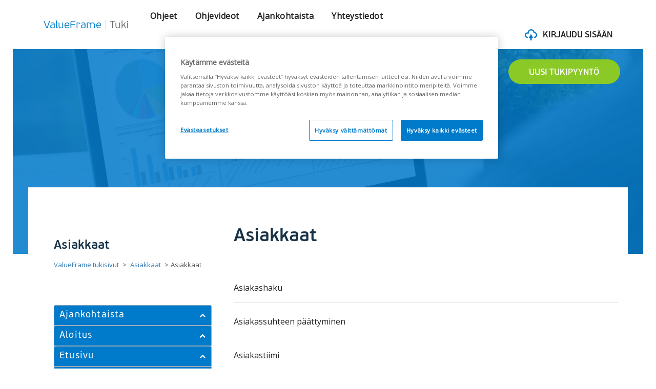

--- FILE ---
content_type: text/html; charset=utf-8
request_url: https://support.valueframe.fi/support/solutions/folders/77000322116
body_size: 28522
content:
<!DOCTYPE html>
       
        <!--[if lt IE 7]><html class="no-js ie6 dew-dsm-theme " lang="fi" dir="ltr" data-date-format="non_us"><![endif]-->       
        <!--[if IE 7]><html class="no-js ie7 dew-dsm-theme " lang="fi" dir="ltr" data-date-format="non_us"><![endif]-->       
        <!--[if IE 8]><html class="no-js ie8 dew-dsm-theme " lang="fi" dir="ltr" data-date-format="non_us"><![endif]-->       
        <!--[if IE 9]><html class="no-js ie9 dew-dsm-theme " lang="fi" dir="ltr" data-date-format="non_us"><![endif]-->       
        <!--[if IE 10]><html class="no-js ie10 dew-dsm-theme " lang="fi" dir="ltr" data-date-format="non_us"><![endif]-->       
        <!--[if (gt IE 10)|!(IE)]><!--><html class="no-js  dew-dsm-theme " lang="fi" dir="ltr" data-date-format="non_us"><!--<![endif]-->
	<head>
		
		<!-- Title for the page -->
<title> Asiakkaat : ValueFrame </title>

<!-- Meta information -->

      <meta charset="utf-8" />
      <meta http-equiv="X-UA-Compatible" content="IE=edge,chrome=1" />
      <meta name="description" content= "" />
      <meta name="author" content= "" />
       <meta property="og:title" content="Asiakkaat" />  <meta property="og:url" content="https://support.valueframe.fi/support/solutions/folders/77000322116" />  <meta property="og:image" content="https://s3.eu-central-1.amazonaws.com/euc-cdn.freshdesk.com/data/helpdesk/attachments/production/77104757419/logo/1PHCY71bPBgl8Giv4bpYXjgb9lbO3B3_KQ.png?X-Amz-Algorithm=AWS4-HMAC-SHA256&amp;amp;X-Amz-Credential=AKIAS6FNSMY2XLZULJPI%2F20260113%2Feu-central-1%2Fs3%2Faws4_request&amp;amp;X-Amz-Date=20260113T065736Z&amp;amp;X-Amz-Expires=604800&amp;amp;X-Amz-SignedHeaders=host&amp;amp;X-Amz-Signature=a712e6c00152e60129aedd41045baef34e6e1e3503bac6de780c0f77dcaa2c10" />  <meta property="og:site_name" content="ValueFrame" />  <meta property="og:type" content="article" />  <meta name="twitter:title" content="Asiakkaat" />  <meta name="twitter:url" content="https://support.valueframe.fi/support/solutions/folders/77000322116" />  <meta name="twitter:image" content="https://s3.eu-central-1.amazonaws.com/euc-cdn.freshdesk.com/data/helpdesk/attachments/production/77104757419/logo/1PHCY71bPBgl8Giv4bpYXjgb9lbO3B3_KQ.png?X-Amz-Algorithm=AWS4-HMAC-SHA256&amp;amp;X-Amz-Credential=AKIAS6FNSMY2XLZULJPI%2F20260113%2Feu-central-1%2Fs3%2Faws4_request&amp;amp;X-Amz-Date=20260113T065736Z&amp;amp;X-Amz-Expires=604800&amp;amp;X-Amz-SignedHeaders=host&amp;amp;X-Amz-Signature=a712e6c00152e60129aedd41045baef34e6e1e3503bac6de780c0f77dcaa2c10" />  <meta name="twitter:card" content="summary" />  <link rel="canonical" href="https://support.valueframe.fi/support/solutions/folders/77000322116" /> 

<!-- Responsive setting -->
<link rel="apple-touch-icon" href="https://s3.eu-central-1.amazonaws.com/euc-cdn.freshdesk.com/data/helpdesk/attachments/production/77104757451/fav_icon/OZtZyM0wUVYWwZeeYVuZM6l11Aaeoat4ZQ.png" />
        <link rel="apple-touch-icon" sizes="72x72" href="https://s3.eu-central-1.amazonaws.com/euc-cdn.freshdesk.com/data/helpdesk/attachments/production/77104757451/fav_icon/OZtZyM0wUVYWwZeeYVuZM6l11Aaeoat4ZQ.png" />
        <link rel="apple-touch-icon" sizes="114x114" href="https://s3.eu-central-1.amazonaws.com/euc-cdn.freshdesk.com/data/helpdesk/attachments/production/77104757451/fav_icon/OZtZyM0wUVYWwZeeYVuZM6l11Aaeoat4ZQ.png" />
        <link rel="apple-touch-icon" sizes="144x144" href="https://s3.eu-central-1.amazonaws.com/euc-cdn.freshdesk.com/data/helpdesk/attachments/production/77104757451/fav_icon/OZtZyM0wUVYWwZeeYVuZM6l11Aaeoat4ZQ.png" />
        <meta name="viewport" content="width=device-width, initial-scale=1.0, maximum-scale=5.0, user-scalable=yes" /> 

<!-- Theme stylesheet -->
<link href="https://stackpath.bootstrapcdn.com/font-awesome/4.7.0/css/font-awesome.min.css" rel="stylesheet" crossorigin="anonymous">

<link rel="stylesheet" href="https://stackpath.bootstrapcdn.com/bootstrap/4.4.1/css/bootstrap.min.css" crossorigin="anonymous">

<!-- Google Tag Manager -->
<script>(function(w,d,s,l,i){w[l]=w[l]||[];w[l].push({'gtm.start':
new Date().getTime(),event:'gtm.js'});var f=d.getElementsByTagName(s)[0],
j=d.createElement(s),dl=l!='dataLayer'?'&l='+l:'';j.async=true;j.src=
'https://www.googletagmanager.com/gtm.js?id='+i+dl;f.parentNode.insertBefore(j,f);
})(window,document,'script','dataLayer','GTM-54SV4DM');</script>

<!-- End Google Tag Manager -->

		
		<!-- Adding meta tag for CSRF token -->
		<meta name="csrf-param" content="authenticity_token" />
<meta name="csrf-token" content="D+e6e/vSdte+d2mZ3VyllQ669Bt0WXQpx1UN7PK0KBM2yUXVjPE3jh5IQLoXTd9xbVqmktEbPSspd6we6yJ/Kw==" />
		<!-- End meta tag for CSRF token -->
		
		<!-- Fav icon for portal -->
		<link rel='shortcut icon' href='https://s3.eu-central-1.amazonaws.com/euc-cdn.freshdesk.com/data/helpdesk/attachments/production/77104757451/fav_icon/OZtZyM0wUVYWwZeeYVuZM6l11Aaeoat4ZQ.png' />

		<!-- Base stylesheet -->
 
		<link rel="stylesheet" media="print" href="https://euc-assets10.freshdesk.com/assets/cdn/portal_print-6e04b27f27ab27faab81f917d275d593fa892ce13150854024baaf983b3f4326.css" />
	  		<link rel="stylesheet" media="screen" href="https://euc-assets2.freshdesk.com/assets/cdn/falcon_portal_utils-a58414d6bc8bc6ca4d78f5b3f76522e4970de435e68a5a2fedcda0db58f21600.css" />	

		
		<!-- Theme stylesheet -->

		<link href="/support/theme.css?v=3&amp;d=1754467847" media="screen" rel="stylesheet" type="text/css">

		<!-- Google font url if present -->
		<link href='https://fonts.googleapis.com/css?family=Source+Sans+Pro:regular,italic,600,700,700italic|Poppins:regular,600,700' rel='stylesheet' type='text/css' nonce='ccVfvarVsHVejoB6ZB9Y0w=='>

		<!-- Including default portal based script framework at the top -->
		<script src="https://euc-assets8.freshdesk.com/assets/cdn/portal_head_v2-d07ff5985065d4b2f2826fdbbaef7df41eb75e17b915635bf0413a6bc12fd7b7.js"></script>
		<!-- Including syntexhighlighter for portal -->
		<script src="https://euc-assets10.freshdesk.com/assets/cdn/prism-841b9ba9ca7f9e1bc3cdfdd4583524f65913717a3ab77714a45dd2921531a402.js"></script>

		

		<!-- Access portal settings information via javascript -->
		 <script type="text/javascript">     var portal = {"language":"fi","name":"ValueFrame","contact_info":"","current_page_name":"article_list","current_tab":"solutions","vault_service":{"url":"https://vault-service-eu.freshworks.com/data","max_try":2,"product_name":"fd"},"current_account_id":1391537,"preferences":{"bg_color":"#f3f5f7","header_color":"#ffffff","help_center_color":"#f3f5f7","footer_color":"#183247","tab_color":"#ffffff","tab_hover_color":"#02b875","btn_background":"#f3f5f7","btn_primary_background":"#02b875","base_font":"Source Sans Pro","text_color":"#183247","headings_font":"Poppins","headings_color":"#183247","link_color":"#183247","link_color_hover":"#2753d7","input_focus_ring_color":"#02b875","non_responsive":false},"image_placeholders":{"spacer":"https://euc-assets4.freshdesk.com/assets/misc/spacer.gif","profile_thumb":"https://euc-assets10.freshdesk.com/assets/misc/profile_blank_thumb-4a7b26415585aebbd79863bd5497100b1ea52bab8df8db7a1aecae4da879fd96.jpg","profile_medium":"https://euc-assets1.freshdesk.com/assets/misc/profile_blank_medium-1dfbfbae68bb67de0258044a99f62e94144f1cc34efeea73e3fb85fe51bc1a2c.jpg"},"falcon_portal_theme":true};     var attachment_size = 20;     var blocked_extensions = "";     var allowed_extensions = "";     var store = { 
        ticket: {},
        portalLaunchParty: {} };    store.portalLaunchParty.ticketFragmentsEnabled = false;    store.pod = "eu-central-1";    store.region = "EU"; </script> 


			
	</head>
	<body>
            	
		
		
		<script>
  //hide a drop down value from customer portal language - Netvisor portal hides Dutch, Norwegian, Swedish
  jQuery(document).ready(function(){
  	jQuery('.language-options a[href*="/nl/support/"], .language-options a[href*="/nb-NO/support/"]').hide();
  });  
</script>


  <nav class="navbar navbar-expand-lg navbar-white bg-white">
    <div class="container">
      <div class="navbar-brand col-lg-2 m-0 d-lg-block d-none logo" href="#">
        <a title="Koti" href="/support/home">
          <span class="blue-text">ValueFrame</span> <span class="divider">|</span> Tuki
        </a>
      </div>
      
      <!-- Mobiilivalikko -->
      <div class="col-lg-10">
        <button class="navbar-toggler" type="button" data-toggle="collapse" data-target="#navbarText" aria-controls="navbarText" aria-expanded="false" aria-label="Toggle navigation">
          <span class="sr-only">Toggle navigation</span>
          <span class="icon-bar"></span>
          <span class="icon-bar"></span>
          <span class="icon-bar"></span>
        </button>  

        <div class="row mobilenav-row d-lg-none d-xl-none">
          <div class="navbar-collapse col-sm-12" id="mobile-navbar-collapse" style="display: none;">
            <ul class="top-menu">
              <li style="display:none;" class="menu-item"></li>
               
                <li class="menu-item">
                  <a class="community" rel="nofollow" target="_blank" href="https://support.valueframe.fi/fi/support/home">
                    
                      Etusivu
                    
                  </a>
                </li>
                <li class="menu-item">
                  <a class="community" rel="nofollow" target="_blank" href="https://support.valueframe.fi/fi/support/solutions/77000208568">
                    
                      Ohjeet
                    
                  </a>
                </li>
                <li class="menu-item">
                  <a class="community" rel="nofollow" target="_blank" href="https://support.valueframe.fi/support/solutions/77000208571">
                    
                      Ohjevideot
                    
                  </a>
                </li>
              
              <li class="menu-item">
                <a class="yhteystiedot" rel="nofollow" target="_blank" href="https://valueframe.fi/yhteystiedot/">
                  
                    Yhteystiedot
                  
                </a>
              </li>
            </ul>
          </div>
        </div>

        <span class="navbar-text d-lg-none d-block navbar-text-sm">
          <div class="dropdown language-selector translate-language" aria-haspopup="true">
            
          </div>
          <span class="separator"></span>
          
            
              <a href="/support/login" class="d-flex">
                <img src="https://cdn.jsdelivr.net/gh/Integrations-vsol/supportportal_icons/netvisor/sign-in-cloud.svg" />
                <p class="ml-2">Kirjaudu sisään</p>
              </a>
            
          
        </span>

        <div class="collapse navbar-collapse" id="navbarText">
          <ul class="navbar-nav mr-auto ml-0">
            <li class="nav-item">
              <a class="nav-link" href="https://support.valueframe.fi/support/solutions/77000208568">
                Ohjeet
              </a>
            </li>
            
              <li class="nav-item">
                <a class="nav-link" href="https://support.valueframe.fi/support/solutions/77000208571">Ohjevideot</a>
              </li>
            
            <li class="nav-item">
              <a class="nav-link" href="https://support.valueframe.fi/support/solutions/77000208575">Ajankohtaista</a>
            </li>
            <li class="nav-item">
              <a class="nav-link" href="https://valueframe.fi/yhteystiedot/">
                Yhteystiedot
              </a>
            </li>
          </ul>
        </div>

        <div class="d-flex align-items-center justify-content-lg-end justify-content-md-center justify-content-center w-100"> 
          <span class="navbar-text ml-4">
            <span class="separator"></span>
            
              
                <a href="/support/login" class="d-flex">
                  <img src="https://cdn.jsdelivr.net/gh/Integrations-vsol/supportportal_icons/netvisor/sign-in-cloud.svg" />
                  <p class="ml-2">Kirjaudu sisään</p>
                </a>
              
            
          </span> 
        </div>
      </div>
    </div> 
  </nav> 


<script>
  jQuery(document).ready(function($) {
    $('.navbar-toggler').on('click', function() {
      $('#mobile-navbar-collapse').slideToggle();
    });
  });
</script>

	
	<!-- Notification Messages -->
	 <div class="alert alert-with-close notice hide" id="noticeajax"></div> 

	

	<!-- Search and page links for the page -->


	
		<section class="section article-page hero solutions-hero">
		  <div class="container">
		    <div class="row text-center">
		      <div class="col-sm-12">
		        <div class="create-request">
                  <a class="button green" href="/support/tickets/new">Uusi tukipyyntö</a>
		        </div>
		      </div>
		    </div>
			
		    <div class="row text-center">
		      <div class="col-sm-12">
		        <div class="hero-inner container">
		          <div class="search-wrapper search-here">
		            <form class="hc-search-form print--remove" autocomplete="off" action="/support/search/solutions" id="hc-search-form" data-csrf-ignore="true">
	<div class="hc-search-input">
	<label for="support-search-input" class="hide">Syötä hakuehtosi tähän...</label>
		<input placeholder="Syötä hakuehtosi tähän..." type="text"
			name="term" class="special" value=""
            rel="page-search" data-max-matches="10" id="support-search-input">
	</div>
	<div class="hc-search-button">
		<button class="btn btn-primary" aria-label="Hae" type="submit" autocomplete="off">
			<i class="mobile-icon-search hide-tablet"></i>
			<span class="hide-in-mobile">
				Hae
			</span>
		</button>
	</div>
</form>
		          </div>
		        </div>
		      </div>
		    </div>
		  </div>
		</section>
	


  <div class="container">

  <div class="article-container row flex-nowrap" id="article-container">
    <section class="article-sidebar col-sm-4">
      <h2 class="category-title">
        Asiakkaat
      </h2>
      <nav class="sub-nav">
        <ol class="breadcrumbs">
          <li title="ValueFrame support">
            <a href="/support/home">
               
                ValueFrame tukisivut 
                
            </a>
          </li>
          <li title="ValueFrame support">
            <a href="/support/solutions/77000208573">
              Asiakkaat
            </a>
          </li>
          <li title="">Asiakkaat</li>
        </ol>
      </nav>

      
      
      
      
      

      <section class="section-articles collapsible-sidebar">
        <div id="accordion" class="service-management-accordion">
          <div class="card card-accordion card-level1-accordion">
            
              

                <div class="card-header card-level1-header" id="77000208575">
                  <button class="btn btn-link ">
                    Ajankohtaista
                    
        <span class="list-item-icon float-right">
          <i class="fa icon-default fa-chevron-up"></i>
          <i class="fa icon-hover fa-chevron-down hover"></i>
        </span>
      
                  </button>
                </div>
                <div class="card-body card-category-body">
                  <div class="card level2 card-level card-accordion card-level2-accordion">
                    
                      
                        <div class="card-header card-level2-header" id="77000328436">
                          <a href="javascript:;">
                            Tiedotteet
                            
        <span class="list-item-icon float-right">
          <i class="fa icon-default fa-chevron-up"></i>
          <i class="fa icon-hover fa-chevron-down hover"></i>
        </span>
      
                          </a>
                        </div>
                        <div class="card-body" id="77000328436">
                          
                            
                              <p>
                                <a href="/support/solutions/articles/77000590901-alv-muutokset-1-1-2026-ja-valueframe" title="ALV-muutokset 1.1.2026 ja ValueFrame">ALV-muutokset 1.1.2026 ja ValueFrame</a>
                              </p>
                            
                              <p>
                                <a href="/support/solutions/articles/77000588553-vuodenvaihteen-2025-2026-toimenpiteet" title="Vuodenvaihteen 2025-2026 toimenpiteet">Vuodenvaihteen 2025-2026 toimenpiteet</a>
                              </p>
                            
                              <p>
                                <a href="/support/solutions/articles/77000588470-tuen-poikkeavat-aukioloajat-12-11-2025" title="Tuen poikkeavat aukioloajat 12.11.2025">Tuen poikkeavat aukioloajat 12.11.2025</a>
                              </p>
                            
                              <p>
                                <a href="/support/solutions/articles/77000588332-vuodenvaihteen-aukioloajat-2025-2026" title="Vuodenvaihteen aukioloajat 2025-2026">Vuodenvaihteen aukioloajat 2025-2026</a>
                              </p>
                            
                              <p>
                                <a href="/support/solutions/articles/77000588146-kaksivaiheinen-vahvistus-pakolliseksi-p%C3%A4%C3%A4k%C3%A4ytt%C3%A4jille-19-11-alkaen" title="Kaksivaiheinen vahvistus pakolliseksi pääkäyttäjille 19.11. alkaen">Kaksivaiheinen vahvistus pakolliseksi pääkäyttäjille 19.11. alkaen</a>
                              </p>
                            
                              <p>
                                <a href="/support/solutions/articles/77000581816-tukipalvelun-kes%C3%A4aukioloajat-2025" title="Tukipalvelun kesäaukioloajat 2025">Tukipalvelun kesäaukioloajat 2025</a>
                              </p>
                            
                              <p>
                                <a href="/support/solutions/articles/77000579923-uutta-kaksivaiheisen-vahvistuksen-pakotus-kaikille-k%C3%A4ytt%C3%A4jille" title="Uutta: Kaksivaiheisen vahvistuksen pakotus kaikille käyttäjille">Uutta: Kaksivaiheisen vahvistuksen pakotus kaikille käyttäjille</a>
                              </p>
                            
                              <p>
                                <a href="/support/solutions/articles/77000577558-alv-muutokset-1-1-2025-ja-valueframe" title="ALV-muutokset 1.1.2025 ja ValueFrame">ALV-muutokset 1.1.2025 ja ValueFrame</a>
                              </p>
                            
                              <p>
                                <a href="/support/solutions/articles/77000575296-poistuvat-valueframe-teemat" title="Poistuvat ValueFrame-teemat">Poistuvat ValueFrame-teemat</a>
                              </p>
                            
                              <p>
                                <a href="/support/solutions/articles/77000575141-vuoden-2024-uudet-toiminnallisuudet" title="Vuoden 2024 uudet toiminnallisuudet">Vuoden 2024 uudet toiminnallisuudet</a>
                              </p>
                            
                              <p>
                                <a href="/support/solutions/articles/77000574952-vuoden-vaihteen-aukioloajat-2024" title="Vuoden vaihteen aukioloajat 2024">Vuoden vaihteen aukioloajat 2024</a>
                              </p>
                            
                              <p>
                                <a href="/support/solutions/articles/77000574942-vuodenvaihteen-2024-2025-toimenpiteet" title="Vuodenvaihteen 2024-2025 toimenpiteet">Vuodenvaihteen 2024-2025 toimenpiteet</a>
                              </p>
                            
                              <p>
                                <a href="/support/solutions/articles/77000574555-uusi-toiminto-kaksivaiheinen-vahvistus" title="Uusi toiminto: Kaksivaiheinen vahvistus">Uusi toiminto: Kaksivaiheinen vahvistus</a>
                              </p>
                            
                              <p>
                                <a href="/support/solutions/articles/77000570553-valueframen-vanhentuneiden-toimintojen-poisto" title="ValueFramen vanhentuneiden toimintojen poisto">ValueFramen vanhentuneiden toimintojen poisto</a>
                              </p>
                            
                              <p>
                                <a href="/support/solutions/articles/77000570244-laskutuksen-jatkokehitys-valueframessa" title="Laskutuksen jatkokehitys ValueFramessa">Laskutuksen jatkokehitys ValueFramessa</a>
                              </p>
                            
                              <p>
                                <a href="/support/solutions/articles/77000569345-alv-muutos-1-9-2024-ja-valueframe" title="ALV-muutos 1.9.2024 ja ValueFrame">ALV-muutos 1.9.2024 ja ValueFrame</a>
                              </p>
                            
                              <p>
                                <a href="/support/solutions/articles/77000568370-tukipalvelun-kes%C3%A4aukioloajat" title="Tukipalvelun kesäaukioloajat">Tukipalvelun kesäaukioloajat</a>
                              </p>
                            
                              <p>
                                <a href="/support/solutions/articles/77000567651-mobiilik%C3%A4ytt%C3%B6liittym%C3%A4-poistuu-k%C3%A4yt%C3%B6st%C3%A4-toukokuun-2024-lopussa" title="Mobiilikäyttöliittymä poistuu käytöstä toukokuun 2024 lopussa">Mobiilikäyttöliittymä poistuu käytöstä toukokuun 2024 lopussa</a>
                              </p>
                            
                              <p>
                                <a href="/support/solutions/articles/77000565082-laskun-teko-uudistuu" title="Laskun teko uudistuu">Laskun teko uudistuu</a>
                              </p>
                            
                              <p>
                                <a href="/support/solutions/articles/77000558458-tekstiviestil%C3%A4hetys-poistettu-k%C3%A4yt%C3%B6st%C3%A4" title="Tekstiviestilähetys poistettu käytöstä">Tekstiviestilähetys poistettu käytöstä</a>
                              </p>
                            
                              <p>
                                <a href="/support/solutions/articles/77000556937-vuodenvaihteen-2023-2024-toimenpiteet" title="Vuodenvaihteen 2023-2024 toimenpiteet">Vuodenvaihteen 2023-2024 toimenpiteet</a>
                              </p>
                            
                              <p>
                                <a href="/support/solutions/articles/77000556916-tuen-vuodenvaihteen-aukioloajat-2023" title="Tuen vuodenvaihteen aukioloajat 2023">Tuen vuodenvaihteen aukioloajat 2023</a>
                              </p>
                            
                              <p>
                                <a href="/support/solutions/articles/77000554219-laskun-liitteiden-uudistus-julkaistaan-22-11-2023" title="Laskun liitteiden uudistus, julkaistaan 22.11.2023">Laskun liitteiden uudistus, julkaistaan 22.11.2023</a>
                              </p>
                            
                              <p>
                                <a href="/support/solutions/articles/77000554071-tapahtumaraportilla-sarakkeiden-j%C3%A4rjest%C3%A4misess%C3%A4-virhetilanne" title="Tapahtumaraportilla sarakkeiden järjestämisessä virhetilanne">Tapahtumaraportilla sarakkeiden järjestämisessä virhetilanne</a>
                              </p>
                            
                              <p>
                                <a href="/support/solutions/articles/77000553879-netvisor-liittymien-uudistukset-julkaistu-13-11-2023" title="Netvisor-liittymien uudistukset, julkaistu 13.11.2023">Netvisor-liittymien uudistukset, julkaistu 13.11.2023</a>
                              </p>
                            
                              <p>
                                <a href="/support/solutions/articles/77000552361-valueframen-tuki-paikalla-torstaina-21-9-klo-08-30-11-00" title="ValueFramen tuki paikalla torstaina 21.9. klo 08:30-11:00">ValueFramen tuki paikalla torstaina 21.9. klo 08:30-11:00</a>
                              </p>
                            
                              <p>
                                <a href="/support/solutions/articles/77000551898-outlook-synkronointi-kytketty-pois-p%C3%A4%C3%A4lt%C3%A4-14-9-2023" title="Outlook-synkronointi kytketty pois päältä 14.9.2023">Outlook-synkronointi kytketty pois päältä 14.9.2023</a>
                              </p>
                            
                              <p>
                                <a href="/support/solutions/articles/77000547326-tukipalvelun-kes%C3%A4aukioloajat" title="Tukipalvelun kesäaukioloajat">Tukipalvelun kesäaukioloajat</a>
                              </p>
                            
                              <p>
                                <a href="/support/solutions/articles/77000543778-kehit%C3%A4mme-help-sivustoamme-autathan-meit%C3%A4-vastaamalla-kyselyyn-" title="Kehitämme Help-sivustoamme - autathan meitä vastaamalla kyselyyn!">Kehitämme Help-sivustoamme - autathan meitä vastaamalla kyselyyn!</a>
                              </p>
                            
                              <p>
                                <a href="/support/solutions/articles/77000543387-perjantaina-21-4-valueframen-tuki-tavoitettavissa-vain-s%C3%A4hk%C3%B6postitse" title="Perjantaina 21.4. ValueFramen tuki tavoitettavissa vain sähköpostitse">Perjantaina 21.4. ValueFramen tuki tavoitettavissa vain sähköpostitse</a>
                              </p>
                            
                          
                          
                        </div>
                      
                    
                      
                        <div class="card-header card-level2-header" id="77000321488">
                          <a href="javascript:;">
                            Muutoshistoriatiedotteet
                            
        <span class="list-item-icon float-right">
          <i class="fa icon-default fa-chevron-up"></i>
          <i class="fa icon-hover fa-chevron-down hover"></i>
        </span>
      
                          </a>
                        </div>
                        <div class="card-body" id="77000321488">
                          
                            
                              <p>
                                <a href="/support/solutions/articles/77000588865-muutoshistoria-marraskuu-2025" title="Muutoshistoria marraskuu 2025">Muutoshistoria marraskuu 2025</a>
                              </p>
                            
                              <p>
                                <a href="/support/solutions/articles/77000587414-muutoshistoria-lokakuu-2025" title="Muutoshistoria lokakuu 2025">Muutoshistoria lokakuu 2025</a>
                              </p>
                            
                              <p>
                                <a href="/support/solutions/articles/77000586338-muutoshistoria-syyskuu-2025" title="Muutoshistoria syyskuu 2025">Muutoshistoria syyskuu 2025</a>
                              </p>
                            
                              <p>
                                <a href="/support/solutions/articles/77000585262-muutoshistoria-elokuu-2025" title="Muutoshistoria elokuu 2025">Muutoshistoria elokuu 2025</a>
                              </p>
                            
                              <p>
                                <a href="/support/solutions/articles/77000583075-muutoshistoria-kes%C3%A4kuu-2025" title="Muutoshistoria kesäkuu 2025">Muutoshistoria kesäkuu 2025</a>
                              </p>
                            
                              <p>
                                <a href="/support/solutions/articles/77000582060-muutoshistoria-toukokuu-2025" title="Muutoshistoria toukokuu 2025">Muutoshistoria toukokuu 2025</a>
                              </p>
                            
                              <p>
                                <a href="/support/solutions/articles/77000580826-muutoshistoria-huhtikuu-2025" title="Muutoshistoria huhtikuu 2025">Muutoshistoria huhtikuu 2025</a>
                              </p>
                            
                              <p>
                                <a href="/support/solutions/articles/77000579562-muutoshistoria-maaliskuu-2025" title="Muutoshistoria maaliskuu 2025">Muutoshistoria maaliskuu 2025</a>
                              </p>
                            
                              <p>
                                <a href="/support/solutions/articles/77000578573-muutoshistoria-helmikuu-2025" title="Muutoshistoria helmikuu 2025">Muutoshistoria helmikuu 2025</a>
                              </p>
                            
                              <p>
                                <a href="/support/solutions/articles/77000577623-muutoshistoria-tammikuu-2025" title="Muutoshistoria tammikuu 2025">Muutoshistoria tammikuu 2025</a>
                              </p>
                            
                              <p>
                                <a href="/support/solutions/articles/77000574579-muutoshistoria-marraskuu-2024" title="Muutoshistoria marraskuu 2024">Muutoshistoria marraskuu 2024</a>
                              </p>
                            
                              <p>
                                <a href="/support/solutions/articles/77000573728-muutoshistoria-lokakuu-2024" title="Muutoshistoria lokakuu 2024">Muutoshistoria lokakuu 2024</a>
                              </p>
                            
                              <p>
                                <a href="/support/solutions/articles/77000572609-muutoshistoria-syyskuu-2024" title="Muutoshistoria syyskuu 2024">Muutoshistoria syyskuu 2024</a>
                              </p>
                            
                              <p>
                                <a href="/support/solutions/articles/77000571739-muutoshistoria-elokuu-2024" title="Muutoshistoria elokuu 2024">Muutoshistoria elokuu 2024</a>
                              </p>
                            
                              <p>
                                <a href="/support/solutions/articles/77000569147-muutoshistoria-kes%C3%A4kuu-2024" title="Muutoshistoria kesäkuu 2024">Muutoshistoria kesäkuu 2024</a>
                              </p>
                            
                              <p>
                                <a href="/support/solutions/articles/77000567650-muutoshistoria-toukokuu-2024" title="Muutoshistoria toukokuu 2024">Muutoshistoria toukokuu 2024</a>
                              </p>
                            
                              <p>
                                <a href="/support/solutions/articles/77000564810-muutoshistoria-huhtikuu-2024" title="Muutoshistoria huhtikuu 2024">Muutoshistoria huhtikuu 2024</a>
                              </p>
                            
                              <p>
                                <a href="/support/solutions/articles/77000561201-muutoshistoria-maaliskuu-2024" title="Muutoshistoria maaliskuu 2024">Muutoshistoria maaliskuu 2024</a>
                              </p>
                            
                              <p>
                                <a href="/support/solutions/articles/77000558209-muutoshistoria-tammikuu-2024" title="Muutoshistoria tammikuu 2024">Muutoshistoria tammikuu 2024</a>
                              </p>
                            
                              <p>
                                <a href="/support/solutions/articles/77000556915-muutoshistoria-joulukuu-2023" title="Muutoshistoria joulukuu 2023">Muutoshistoria joulukuu 2023</a>
                              </p>
                            
                              <p>
                                <a href="/support/solutions/articles/77000554486-muutoshistoria-marraskuu-2023" title="Muutoshistoria marraskuu 2023">Muutoshistoria marraskuu 2023</a>
                              </p>
                            
                              <p>
                                <a href="/support/solutions/articles/77000550334-muutoshistoria-elokuu-2023" title="Muutoshistoria elokuu 2023">Muutoshistoria elokuu 2023</a>
                              </p>
                            
                              <p>
                                <a href="/support/solutions/articles/77000546860-muutoshistoria-kes%C3%A4kuu-2023" title="Muutoshistoria kesäkuu 2023">Muutoshistoria kesäkuu 2023</a>
                              </p>
                            
                              <p>
                                <a href="/support/solutions/articles/77000544285-muutoshistoria-toukokuu-2023" title="Muutoshistoria toukokuu 2023">Muutoshistoria toukokuu 2023</a>
                              </p>
                            
                              <p>
                                <a href="/support/solutions/articles/77000542947-muutoshistoria-huhtikuu-2023" title="Muutoshistoria huhtikuu 2023">Muutoshistoria huhtikuu 2023</a>
                              </p>
                            
                              <p>
                                <a href="/support/solutions/articles/77000540253-muutoshistoria-maaliskuu-2023" title="Muutoshistoria maaliskuu 2023">Muutoshistoria maaliskuu 2023</a>
                              </p>
                            
                              <p>
                                <a href="/support/solutions/articles/77000538912-muutoshistoria-helmikuu-2023" title="Muutoshistoria helmikuu 2023">Muutoshistoria helmikuu 2023</a>
                              </p>
                            
                              <p>
                                <a href="/support/solutions/articles/77000537434-muutoshistoria-tammikuu-2023" title="Muutoshistoria tammikuu 2023">Muutoshistoria tammikuu 2023</a>
                              </p>
                            
                              <p>
                                <a href="/support/solutions/articles/77000536538-muutoshistoria-joulukuu-2022" title="Muutoshistoria joulukuu 2022">Muutoshistoria joulukuu 2022</a>
                              </p>
                            
                              <p>
                                <a href="/support/solutions/articles/77000534627-muutoshistoria-marraskuu-2022" title="Muutoshistoria marraskuu 2022">Muutoshistoria marraskuu 2022</a>
                              </p>
                            
                          
                          
                        </div>
                      
                    
                      
                        <div class="card-header card-level2-header" id="77000328428">
                          <a href="javascript:;">
                            Huoltokatkot ja häiriötiedotteet
                            
        <span class="list-item-icon float-right">
          <i class="fa icon-default fa-chevron-up"></i>
          <i class="fa icon-hover fa-chevron-down hover"></i>
        </span>
      
                          </a>
                        </div>
                        <div class="card-body" id="77000328428">
                          
                            
                              <p>
                                <a href="/support/solutions/articles/77000568084-testiymp%C3%A4rist%C3%B6n-huoltokatkot" title="Testiympäristön huoltokatkot">Testiympäristön huoltokatkot</a>
                              </p>
                            
                              <p>
                                <a href="/support/solutions/articles/77000568083-tuotantoymp%C3%A4rist%C3%B6n-huoltokatkot" title="Tuotantoympäristön huoltokatkot">Tuotantoympäristön huoltokatkot</a>
                              </p>
                            
                          
                          
                        </div>
                      
                    
                      
                        <div class="card-header card-level2-header" id="77000328435">
                          <a href="javascript:;">
                            Arkistoidut häiriötiedotteet
                            
        <span class="list-item-icon float-right">
          <i class="fa icon-default fa-chevron-up"></i>
          <i class="fa icon-hover fa-chevron-down hover"></i>
        </span>
      
                          </a>
                        </div>
                        <div class="card-body" id="77000328435">
                          
                            
                              <p>
                                <a href="/support/solutions/articles/77000589484-h%C3%A4iri%C3%B6it%C3%A4-tukiportaalissa-5-12-2025" title="Häiriöitä tukiportaalissa 5.12.2025">Häiriöitä tukiportaalissa 5.12.2025</a>
                              </p>
                            
                              <p>
                                <a href="/support/solutions/articles/77000581268-procountorin-palvelualustan-siirtym%C3%A4-16-5-18-5-2025" title="Procountorin palvelualustan siirtymä 16.5.-18.5.2025">Procountorin palvelualustan siirtymä 16.5.-18.5.2025</a>
                              </p>
                            
                              <p>
                                <a href="/support/solutions/articles/77000577841-mariadb-versiop%C3%A4ivitys-19-2-2025-klo-17-20" title="MariaDB Versiopäivitys 19.2.2025 klo 17-20">MariaDB Versiopäivitys 19.2.2025 klo 17-20</a>
                              </p>
                            
                              <p>
                                <a href="/support/solutions/articles/77000575079-netvisorin-palvelinymp%C3%A4rist%C3%B6n-siirtym%C3%A4-toteutetaan-14-11-17-11-2025" title="Netvisorin palvelinympäristön siirtymä toteutetaan 14.11.-17.11.2025">Netvisorin palvelinympäristön siirtymä toteutetaan 14.11.-17.11.2025</a>
                              </p>
                            
                              <p>
                                <a href="/support/solutions/articles/77000569359-ratkaistu-tukipalvelun-chatissa-tekninen-h%C3%A4iri%C3%B6tilanne-17-6-2024" title="Ratkaistu: Tukipalvelun chatissa tekninen häiriötilanne 17.6.2024">Ratkaistu: Tukipalvelun chatissa tekninen häiriötilanne 17.6.2024</a>
                              </p>
                            
                              <p>
                                <a href="/support/solutions/articles/77000568110-ratkaistu-laskujen-siirrossa-voi-ilmet%C3%A4-viivett%C3%A4" title="Ratkaistu: Laskujen siirrossa voi ilmetä viivettä">Ratkaistu: Laskujen siirrossa voi ilmetä viivettä</a>
                              </p>
                            
                              <p>
                                <a href="/support/solutions/articles/77000568024-ratkaistu-virhetilanne-laskujen-siirrossa-valueframesta-maventaan-havaittu-h%C3%A4iri%C3%B6" title="Ratkaistu: Virhetilanne: Laskujen siirrossa ValueFramesta Maventaan havaittu häiriö">Ratkaistu: Virhetilanne: Laskujen siirrossa ValueFramesta Maventaan havaittu häiriö</a>
                              </p>
                            
                              <p>
                                <a href="/support/solutions/articles/77000557817-ratkaistu-tukipalvelun-puhelimessa-tekninen-h%C3%A4iri%C3%B6tilanne-10-1-15-1-2024-" title="Ratkaistu: Tukipalvelun puhelimessa tekninen häiriötilanne 10.1. - 15.1.2024 ">Ratkaistu: Tukipalvelun puhelimessa tekninen häiriötilanne 10.1. - 15.1.2024 </a>
                              </p>
                            
                              <p>
                                <a href="/support/solutions/articles/77000555320-ratkaistu-virhetilanne-visma-sign-integraatiossa-dokumentin-l%C3%A4hett%C3%A4minen-allekirjoitettavaksi-ei-on" title="Ratkaistu: Virhetilanne: Visma Sign-integraatiossa dokumentin lähettäminen allekirjoitettavaksi ei onnistu">Ratkaistu: Virhetilanne: Visma Sign-integraatiossa dokumentin lähettäminen allekirjoitettavaksi ei onnistu</a>
                              </p>
                            
                              <p>
                                <a href="/support/solutions/articles/77000555319-ratkaistu-virhetilanne-tarjouksen-statuksen-muuttaminen-ei-onnistu" title="Ratkaistu: Virhetilanne: Tarjouksen statuksen muuttaminen ei onnistu">Ratkaistu: Virhetilanne: Tarjouksen statuksen muuttaminen ei onnistu</a>
                              </p>
                            
                              <p>
                                <a href="/support/solutions/articles/77000552642-ratkaistu-tapahtumaraportilla-virhetilanne" title="Ratkaistu: Tapahtumaraportilla virhetilanne">Ratkaistu: Tapahtumaraportilla virhetilanne</a>
                              </p>
                            
                              <p>
                                <a href="/support/solutions/articles/77000547060-ratkaistu-huoltokatkon-j%C3%A4lkeen-ilmennyt-hitautta-valueframessa" title="Ratkaistu: Huoltokatkon jälkeen ilmennyt hitautta ValueFramessa">Ratkaistu: Huoltokatkon jälkeen ilmennyt hitautta ValueFramessa</a>
                              </p>
                            
                              <p>
                                <a href="/support/solutions/articles/77000546917-ratkaistu-virhetilanne-matkalaskujen-ja-sis%C3%A4%C3%A4nluettujen-myyntien-laskuttamisessa-virhe" title="Ratkaistu! Virhetilanne: Matkalaskujen ja sisäänluettujen myyntien laskuttamisessa virhe">Ratkaistu! Virhetilanne: Matkalaskujen ja sisäänluettujen myyntien laskuttamisessa virhe</a>
                              </p>
                            
                              <p>
                                <a href="/support/solutions/articles/77000538425-ratkaistu-laskujen-eurooppa-normi-en16931-v%C3%A4liaikaisesti-poissa-k%C3%A4yt%C3%B6st%C3%A4-maventa-siirrossa" title="Ratkaistu: Laskujen Eurooppa-normi (EN16931) väliaikaisesti poissa käytöstä Maventa-siirrossa">Ratkaistu: Laskujen Eurooppa-normi (EN16931) väliaikaisesti poissa käytöstä Maventa-siirrossa</a>
                              </p>
                            
                              <p>
                                <a href="/support/solutions/articles/77000537876-korjattu-help-sivuston-kuvat-tilap%C3%A4isesti-rikki" title="Korjattu: Help-sivuston kuvat tilapäisesti rikki">Korjattu: Help-sivuston kuvat tilapäisesti rikki</a>
                              </p>
                            
                              <p>
                                <a href="/support/solutions/articles/77000527895-valueframessa-k%C3%A4ytt%C3%B6katko-10-12-6-2022" title="ValueFramessa käyttökatko 10.-12.6.2022">ValueFramessa käyttökatko 10.-12.6.2022</a>
                              </p>
                            
                              <p>
                                <a href="/support/solutions/articles/77000527822-valueframessa-tilap%C3%A4inen-h%C3%A4iri%C3%B6-8-11-2021-klo-13-00-alkaen-tilanne-ratkaistu" title="ValueFramessa tilapäinen häiriö 8.11.2021 klo.13.00 alkaen * Tilanne ratkaistu">ValueFramessa tilapäinen häiriö 8.11.2021 klo.13.00 alkaen * Tilanne ratkaistu</a>
                              </p>
                            
                          
                          
                        </div>
                      
                    
                  </div>
                </div>
              
            
              

                <div class="card-header card-level1-header" id="77000208568">
                  <button class="btn btn-link ">
                    Aloitus
                    
        <span class="list-item-icon float-right">
          <i class="fa icon-default fa-chevron-up"></i>
          <i class="fa icon-hover fa-chevron-down hover"></i>
        </span>
      
                  </button>
                </div>
                <div class="card-body card-category-body">
                  <div class="card level2 card-level card-accordion card-level2-accordion">
                    
                      
                        <div class="card-header card-level2-header" id="77000321410">
                          <a href="javascript:;">
                            Järjestelmän käyttäminen
                            
        <span class="list-item-icon float-right">
          <i class="fa icon-default fa-chevron-up"></i>
          <i class="fa icon-hover fa-chevron-down hover"></i>
        </span>
      
                          </a>
                        </div>
                        <div class="card-body" id="77000321410">
                          
                            
                              <p>
                                <a href="/support/solutions/articles/77000527567-kirjautuminen" title="Kirjautuminen">Kirjautuminen</a>
                              </p>
                            
                              <p>
                                <a href="/support/solutions/articles/77000527568-salasanan-vaatimukset" title="Salasanan vaatimukset">Salasanan vaatimukset</a>
                              </p>
                            
                              <p>
                                <a href="/support/solutions/articles/77000527569-hakujen-tallennus" title="Hakujen tallennus">Hakujen tallennus</a>
                              </p>
                            
                              <p>
                                <a href="/support/solutions/articles/77000527570-yleinen-haku" title="Yleinen haku">Yleinen haku</a>
                              </p>
                            
                              <p>
                                <a href="/support/solutions/articles/77000527571-pikahaku" title="Pikahaku">Pikahaku</a>
                              </p>
                            
                              <p>
                                <a href="/support/solutions/articles/77000527597-teeman-vaihtaminen" title="Teeman vaihtaminen">Teeman vaihtaminen</a>
                              </p>
                            
                          
                          
                        </div>
                      
                    
                      
                        <div class="card-header card-level2-header" id="77000321446">
                          <a href="javascript:;">
                            ValueFrame ja GDPR
                            
        <span class="list-item-icon float-right">
          <i class="fa icon-default fa-chevron-up"></i>
          <i class="fa icon-hover fa-chevron-down hover"></i>
        </span>
      
                          </a>
                        </div>
                        <div class="card-body" id="77000321446">
                          
                            
                              <p>
                                <a href="/support/solutions/articles/77000527562-rekisterin-pit%C3%A4j%C3%A4-vs-henkil%C3%B6tietojen-k%C3%A4sittelij%C3%A4" title="Rekisterin pitäjä vs. henkilötietojen käsittelijä">Rekisterin pitäjä vs. henkilötietojen käsittelijä</a>
                              </p>
                            
                              <p>
                                <a href="/support/solutions/articles/77000527807-mik%C3%A4-on-gdpr-ja-miten-siihen-valmistauduttu-vismalla" title="Mikä on GDPR ja miten siihen valmistauduttu Vismalla">Mikä on GDPR ja miten siihen valmistauduttu Vismalla</a>
                              </p>
                            
                          
                          
                        </div>
                      
                    
                      
                        <div class="card-header card-level2-header" id="77000321600">
                          <a href="javascript:;">
                            Tukipalvelu
                            
        <span class="list-item-icon float-right">
          <i class="fa icon-default fa-chevron-up"></i>
          <i class="fa icon-hover fa-chevron-down hover"></i>
        </span>
      
                          </a>
                        </div>
                        <div class="card-body" id="77000321600">
                          
                            
                              <p>
                                <a href="/support/solutions/articles/77000527574-tukiportaalin-k%C3%A4ytt%C3%A4minen" title="Tukiportaalin käyttäminen">Tukiportaalin käyttäminen</a>
                              </p>
                            
                              <p>
                                <a href="/support/solutions/articles/77000527596-tukipalvelun-lis%C3%A4ty%C3%B6t" title="Tukipalvelun lisätyöt">Tukipalvelun lisätyöt</a>
                              </p>
                            
                              <p>
                                <a href="/support/solutions/articles/77000532350-tukipyynn%C3%B6n-tekeminen" title="Tukipyynnön tekeminen">Tukipyynnön tekeminen</a>
                              </p>
                            
                              <p>
                                <a href="/support/solutions/articles/77000550886-ev%C3%A4steet" title="Evästeet">Evästeet</a>
                              </p>
                            
                          
                          
                        </div>
                      
                    
                  </div>
                </div>
              
            
              

                <div class="card-header card-level1-header" id="77000208560">
                  <button class="btn btn-link ">
                    Etusivu
                    
        <span class="list-item-icon float-right">
          <i class="fa icon-default fa-chevron-up"></i>
          <i class="fa icon-hover fa-chevron-down hover"></i>
        </span>
      
                  </button>
                </div>
                <div class="card-body card-category-body">
                  <div class="card level2 card-level card-accordion card-level2-accordion">
                    
                      
                        <div class="card-header card-level2-header" id="77000321415">
                          <a href="javascript:;">
                            Työpöydät
                            
        <span class="list-item-icon float-right">
          <i class="fa icon-default fa-chevron-up"></i>
          <i class="fa icon-hover fa-chevron-down hover"></i>
        </span>
      
                          </a>
                        </div>
                        <div class="card-body" id="77000321415">
                          
                            
                              <p>
                                <a href="/support/solutions/articles/77000527621-ty%C3%B6p%C3%B6yt%C3%A4n%C3%A4kym%C3%A4" title="Työpöytänäkymä">Työpöytänäkymä</a>
                              </p>
                            
                              <p>
                                <a href="/support/solutions/articles/77000527622-ty%C3%B6p%C3%B6ytien-lis%C3%A4%C3%A4minen" title="Työpöytien lisääminen">Työpöytien lisääminen</a>
                              </p>
                            
                              <p>
                                <a href="/support/solutions/articles/77000527624-myynnin-ty%C3%B6p%C3%B6yt%C3%A4-ja-widgetit" title="Myynnin työpöytä ja widgetit">Myynnin työpöytä ja widgetit</a>
                              </p>
                            
                          
                          
                        </div>
                      
                    
                      
                        <div class="card-header card-level2-header" id="77000321416">
                          <a href="javascript:;">
                            Widgetit
                            
        <span class="list-item-icon float-right">
          <i class="fa icon-default fa-chevron-up"></i>
          <i class="fa icon-hover fa-chevron-down hover"></i>
        </span>
      
                          </a>
                        </div>
                        <div class="card-body" id="77000321416">
                          
                            
                              <p>
                                <a href="/support/solutions/articles/77000527619-yleisesti-widgeteist%C3%A4" title="Yleisesti widgeteistä">Yleisesti widgeteistä</a>
                              </p>
                            
                              <p>
                                <a href="/support/solutions/articles/77000527620-h%C3%A4lytyswidgetit" title="Hälytyswidgetit">Hälytyswidgetit</a>
                              </p>
                            
                              <p>
                                <a href="/support/solutions/articles/77000527625-myynnin-widgetit" title="Myynnin widgetit">Myynnin widgetit</a>
                              </p>
                            
                              <p>
                                <a href="/support/solutions/articles/77000527626-henkil%C3%B6st%C3%B6widgetit" title="Henkilöstöwidgetit">Henkilöstöwidgetit</a>
                              </p>
                            
                              <p>
                                <a href="/support/solutions/articles/77000527627-raportoinnin-widgetit" title="Raportoinnin widgetit">Raportoinnin widgetit</a>
                              </p>
                            
                          
                          
                        </div>
                      
                    
                  </div>
                </div>
              
            
              

                <div class="card-header card-level1-header" id="77000208573">
                  <button class="btn btn-link  collapsed ">
                    Asiakkaat
                    
        <span class="list-item-icon float-right">
          <i class="fa icon-default fa-chevron-up"></i>
          <i class="fa icon-hover fa-chevron-down hover"></i>
        </span>
      
                  </button>
                </div>
                <div class="card-body card-category-body">
                  <div class="card level2 card-level card-accordion card-level2-accordion">
                    
                      
                        <div class="card-header card-level2-header" id="77000322116">
                          <a href="javascript:;">
                            Asiakkaat
                            
        <span class="list-item-icon float-right">
          <i class="fa icon-default fa-chevron-up"></i>
          <i class="fa icon-hover fa-chevron-down hover"></i>
        </span>
      
                          </a>
                        </div>
                        <div class="card-body" id="77000322116">
                          
                            
                              <p>
                                <a href="/support/solutions/articles/77000527631-asiakashaku" title="Asiakashaku">Asiakashaku</a>
                              </p>
                            
                              <p>
                                <a href="/support/solutions/articles/77000527632-asiakassuhteen-p%C3%A4%C3%A4ttyminen" title="Asiakassuhteen päättyminen">Asiakassuhteen päättyminen</a>
                              </p>
                            
                              <p>
                                <a href="/support/solutions/articles/77000527793-asiakastiimi" title="Asiakastiimi">Asiakastiimi</a>
                              </p>
                            
                              <p>
                                <a href="/support/solutions/articles/77000527875-asiakkaan-yhteenveto" title="Asiakkaan yhteenveto">Asiakkaan yhteenveto</a>
                              </p>
                            
                              <p>
                                <a href="/support/solutions/articles/77000527894-asiakkaiden-yll%C3%A4pito" title="Asiakkaiden ylläpito">Asiakkaiden ylläpito</a>
                              </p>
                            
                          
                          
                        </div>
                      
                    
                      
                        <div class="card-header card-level2-header" id="77000321417">
                          <a href="javascript:;">
                            Kontaktit
                            
        <span class="list-item-icon float-right">
          <i class="fa icon-default fa-chevron-up"></i>
          <i class="fa icon-hover fa-chevron-down hover"></i>
        </span>
      
                          </a>
                        </div>
                        <div class="card-body" id="77000321417">
                          
                            
                              <p>
                                <a href="/support/solutions/articles/77000527628-kontaktihaku" title="Kontaktihaku">Kontaktihaku</a>
                              </p>
                            
                              <p>
                                <a href="/support/solutions/articles/77000527630-kontaktien-yll%C3%A4pito" title="Kontaktien ylläpito">Kontaktien ylläpito</a>
                              </p>
                            
                          
                          
                        </div>
                      
                    
                  </div>
                </div>
              
            
              

                <div class="card-header card-level1-header" id="77000208920">
                  <button class="btn btn-link ">
                    Myyntityökalut
                    
        <span class="list-item-icon float-right">
          <i class="fa icon-default fa-chevron-up"></i>
          <i class="fa icon-hover fa-chevron-down hover"></i>
        </span>
      
                  </button>
                </div>
                <div class="card-body card-category-body">
                  <div class="card level2 card-level card-accordion card-level2-accordion">
                    
                      
                        <div class="card-header card-level2-header" id="77000321419">
                          <a href="javascript:;">
                            Luokittelu
                            
        <span class="list-item-icon float-right">
          <i class="fa icon-default fa-chevron-up"></i>
          <i class="fa icon-hover fa-chevron-down hover"></i>
        </span>
      
                          </a>
                        </div>
                        <div class="card-body" id="77000321419">
                          
                            
                              <p>
                                <a href="/support/solutions/articles/77000527637-luokittelulajit-ja-luokat-" title="Luokittelulajit ja luokat ">Luokittelulajit ja luokat </a>
                              </p>
                            
                              <p>
                                <a href="/support/solutions/articles/77000527638-asiakkaiden-ja-kontaktien-luokittelu" title="Asiakkaiden ja kontaktien luokittelu">Asiakkaiden ja kontaktien luokittelu</a>
                              </p>
                            
                          
                          
                        </div>
                      
                    
                      
                        <div class="card-header card-level2-header" id="77000321420">
                          <a href="javascript:;">
                            Myynnin raportit ja budjetointi
                            
        <span class="list-item-icon float-right">
          <i class="fa icon-default fa-chevron-up"></i>
          <i class="fa icon-hover fa-chevron-down hover"></i>
        </span>
      
                          </a>
                        </div>
                        <div class="card-body" id="77000321420">
                          
                            
                              <p>
                                <a href="/support/solutions/articles/77000527643-myynnin-raportit" title="Myynnin raportit">Myynnin raportit</a>
                              </p>
                            
                              <p>
                                <a href="/support/solutions/articles/77000527644-myynnin-budjetointi" title="Myynnin budjetointi">Myynnin budjetointi</a>
                              </p>
                            
                          
                          
                        </div>
                      
                    
                      
                        <div class="card-header card-level2-header" id="77000321441">
                          <a href="javascript:;">
                            Kontaktointi
                            
        <span class="list-item-icon float-right">
          <i class="fa icon-default fa-chevron-up"></i>
          <i class="fa icon-hover fa-chevron-down hover"></i>
        </span>
      
                          </a>
                        </div>
                        <div class="card-body" id="77000321441">
                          
                            
                              <p>
                                <a href="/support/solutions/articles/77000527641-soittolista" title="Soittolista">Soittolista</a>
                              </p>
                            
                              <p>
                                <a href="/support/solutions/articles/77000527791-joukkos%C3%A4hk%C3%B6posti" title="Joukkosähköposti">Joukkosähköposti</a>
                              </p>
                            
                          
                          
                        </div>
                      
                    
                      
                        <div class="card-header card-level2-header" id="77000321418">
                          <a href="javascript:;">
                            Tarjoukset
                            
        <span class="list-item-icon float-right">
          <i class="fa icon-default fa-chevron-up"></i>
          <i class="fa icon-hover fa-chevron-down hover"></i>
        </span>
      
                          </a>
                        </div>
                        <div class="card-body" id="77000321418">
                          
                            
                              <p>
                                <a href="/support/solutions/articles/77000527633-tarjousseuranta" title="Tarjousseuranta">Tarjousseuranta</a>
                              </p>
                            
                              <p>
                                <a href="/support/solutions/articles/77000527634-tarjousten-luokittelu" title="Tarjousten luokittelu">Tarjousten luokittelu</a>
                              </p>
                            
                              <p>
                                <a href="/support/solutions/articles/77000527635-tarjouksen-perustaminen" title="Tarjouksen perustaminen">Tarjouksen perustaminen</a>
                              </p>
                            
                              <p>
                                <a href="/support/solutions/articles/77000527636-tarjousriviraportti" title="Tarjousriviraportti">Tarjousriviraportti</a>
                              </p>
                            
                          
                          
                        </div>
                      
                    
                  </div>
                </div>
              
            
              

                <div class="card-header card-level1-header" id="77000208561">
                  <button class="btn btn-link ">
                    Työkalut
                    
        <span class="list-item-icon float-right">
          <i class="fa icon-default fa-chevron-up"></i>
          <i class="fa icon-hover fa-chevron-down hover"></i>
        </span>
      
                  </button>
                </div>
                <div class="card-body card-category-body">
                  <div class="card level2 card-level card-accordion card-level2-accordion">
                    
                      
                        <div class="card-header card-level2-header" id="77000321421">
                          <a href="javascript:;">
                            Kalenteri ja viestintä
                            
        <span class="list-item-icon float-right">
          <i class="fa icon-default fa-chevron-up"></i>
          <i class="fa icon-hover fa-chevron-down hover"></i>
        </span>
      
                          </a>
                        </div>
                        <div class="card-body" id="77000321421">
                          
                            
                              <p>
                                <a href="/support/solutions/articles/77000527646-kalenteri" title="Kalenteri">Kalenteri</a>
                              </p>
                            
                              <p>
                                <a href="/support/solutions/articles/77000527647-kalenteritapahtuman-liitteet" title="Kalenteritapahtuman liitteet">Kalenteritapahtuman liitteet</a>
                              </p>
                            
                              <p>
                                <a href="/support/solutions/articles/77000527648-tiedotteet" title="Tiedotteet">Tiedotteet</a>
                              </p>
                            
                          
                          
                        </div>
                      
                    
                      
                        <div class="card-header card-level2-header" id="77000321422">
                          <a href="javascript:;">
                            Muistiot
                            
        <span class="list-item-icon float-right">
          <i class="fa icon-default fa-chevron-up"></i>
          <i class="fa icon-hover fa-chevron-down hover"></i>
        </span>
      
                          </a>
                        </div>
                        <div class="card-body" id="77000321422">
                          
                            
                              <p>
                                <a href="/support/solutions/articles/77000527645-muistiot" title="Muistiot">Muistiot</a>
                              </p>
                            
                              <p>
                                <a href="/support/solutions/articles/77000527649-muistiohaku" title="Muistiohaku">Muistiohaku</a>
                              </p>
                            
                          
                          
                        </div>
                      
                    
                  </div>
                </div>
              
            
              

                <div class="card-header card-level1-header" id="77000208572">
                  <button class="btn btn-link ">
                    Projektinhallinta
                    
        <span class="list-item-icon float-right">
          <i class="fa icon-default fa-chevron-up"></i>
          <i class="fa icon-hover fa-chevron-down hover"></i>
        </span>
      
                  </button>
                </div>
                <div class="card-body card-category-body">
                  <div class="card level2 card-level card-accordion card-level2-accordion">
                    
                      
                        <div class="card-header card-level2-header" id="77000321450">
                          <a href="javascript:;">
                            Kulut ja tuotot
                            
        <span class="list-item-icon float-right">
          <i class="fa icon-default fa-chevron-up"></i>
          <i class="fa icon-hover fa-chevron-down hover"></i>
        </span>
      
                          </a>
                        </div>
                        <div class="card-body" id="77000321450">
                          
                            
                              <p>
                                <a href="/support/solutions/articles/77000527663-sopimuslaskutteisten-haku" title="Sopimuslaskutteisten haku">Sopimuslaskutteisten haku</a>
                              </p>
                            
                              <p>
                                <a href="/support/solutions/articles/77000527664-oston-lis%C3%A4%C3%A4minen" title="Oston lisääminen">Oston lisääminen</a>
                              </p>
                            
                              <p>
                                <a href="/support/solutions/articles/77000527665-kokonaistuottojen-jakaminen" title="Kokonaistuottojen jakaminen">Kokonaistuottojen jakaminen</a>
                              </p>
                            
                              <p>
                                <a href="/support/solutions/articles/77000527794-sopimuslaskutuksen-luonti" title="Sopimuslaskutuksen luonti">Sopimuslaskutuksen luonti</a>
                              </p>
                            
                              <p>
                                <a href="/support/solutions/articles/77000527817-myynnin-lis%C3%A4%C3%A4minen" title="Myynnin lisääminen">Myynnin lisääminen</a>
                              </p>
                            
                          
                          
                        </div>
                      
                    
                      
                        <div class="card-header card-level2-header" id="77000321453">
                          <a href="javascript:;">
                            Osaprojektit
                            
        <span class="list-item-icon float-right">
          <i class="fa icon-default fa-chevron-up"></i>
          <i class="fa icon-hover fa-chevron-down hover"></i>
        </span>
      
                          </a>
                        </div>
                        <div class="card-body" id="77000321453">
                          
                            
                              <p>
                                <a href="/support/solutions/articles/77000527660-osaprojektihaku" title="Osaprojektihaku">Osaprojektihaku</a>
                              </p>
                            
                              <p>
                                <a href="/support/solutions/articles/77000527661-osaprojektin-asiakas" title="Osaprojektin asiakas">Osaprojektin asiakas</a>
                              </p>
                            
                              <p>
                                <a href="/support/solutions/articles/77000527662-osaprojektin-sulkeminen" title="Osaprojektin sulkeminen">Osaprojektin sulkeminen</a>
                              </p>
                            
                              <p>
                                <a href="/support/solutions/articles/77000527879-osaprojektin-yhteenveto" title="Osaprojektin yhteenveto">Osaprojektin yhteenveto</a>
                              </p>
                            
                              <p>
                                <a href="/support/solutions/articles/77000527892-osaprojektin-perustaminen" title="Osaprojektin perustaminen">Osaprojektin perustaminen</a>
                              </p>
                            
                              <p>
                                <a href="/support/solutions/articles/77000542710-liitteiden-hallinta" title="Liitteiden hallinta">Liitteiden hallinta</a>
                              </p>
                            
                          
                          
                        </div>
                      
                    
                      
                        <div class="card-header card-level2-header" id="77000322117">
                          <a href="javascript:;">
                            Projektit
                            
        <span class="list-item-icon float-right">
          <i class="fa icon-default fa-chevron-up"></i>
          <i class="fa icon-hover fa-chevron-down hover"></i>
        </span>
      
                          </a>
                        </div>
                        <div class="card-body" id="77000322117">
                          
                            
                              <p>
                                <a href="/support/solutions/articles/77000527573-projektin-ja-osaprojektien-kopiointi-vanha-" title="Projektin ja osaprojektien kopiointi(VANHA)">Projektin ja osaprojektien kopiointi(VANHA)</a>
                              </p>
                            
                              <p>
                                <a href="/support/solutions/articles/77000527650-projektihaku" title="Projektihaku">Projektihaku</a>
                              </p>
                            
                              <p>
                                <a href="/support/solutions/articles/77000527651-projektin-ja-osaprojektien-kopiointi" title="Projektin ja osaprojektien kopiointi">Projektin ja osaprojektien kopiointi</a>
                              </p>
                            
                              <p>
                                <a href="/support/solutions/articles/77000527652-projektisalkun-hallinta" title="Projektisalkun hallinta">Projektisalkun hallinta</a>
                              </p>
                            
                              <p>
                                <a href="/support/solutions/articles/77000527653-projektin-katelaskenta" title="Projektin katelaskenta">Projektin katelaskenta</a>
                              </p>
                            
                              <p>
                                <a href="/support/solutions/articles/77000527654-projektin-seuranta" title="Projektin seuranta">Projektin seuranta</a>
                              </p>
                            
                              <p>
                                <a href="/support/solutions/articles/77000527655-projektin-valmiusaste" title="Projektin valmiusaste">Projektin valmiusaste</a>
                              </p>
                            
                              <p>
                                <a href="/support/solutions/articles/77000527656-asiakkaan-ja-projektin-oletusverokanta" title="Asiakkaan ja projektin oletusverokanta">Asiakkaan ja projektin oletusverokanta</a>
                              </p>
                            
                              <p>
                                <a href="/support/solutions/articles/77000527657-projektin-sulkeminen" title="Projektin sulkeminen">Projektin sulkeminen</a>
                              </p>
                            
                              <p>
                                <a href="/support/solutions/articles/77000527658-projektien-massap%C3%A4%C3%A4tt%C3%A4misty%C3%B6kalu" title="Projektien massapäättämistyökalu">Projektien massapäättämistyökalu</a>
                              </p>
                            
                              <p>
                                <a href="/support/solutions/articles/77000527659-kohdehaku" title="Kohdehaku">Kohdehaku</a>
                              </p>
                            
                              <p>
                                <a href="/support/solutions/articles/77000527812-projektitiimi-ja-tuntikirjaus" title="Projektitiimi ja tuntikirjaus">Projektitiimi ja tuntikirjaus</a>
                              </p>
                            
                              <p>
                                <a href="/support/solutions/articles/77000527874-projektin-koontin%C3%A4kym%C3%A4" title="Projektin koontinäkymä">Projektin koontinäkymä</a>
                              </p>
                            
                              <p>
                                <a href="/support/solutions/articles/77000527878-projektin-yhteenveto" title="Projektin yhteenveto">Projektin yhteenveto</a>
                              </p>
                            
                              <p>
                                <a href="/support/solutions/articles/77000527893-projektin-perustaminen" title="Projektin perustaminen">Projektin perustaminen</a>
                              </p>
                            
                          
                          
                        </div>
                      
                    
                      
                        <div class="card-header card-level2-header" id="77000322118">
                          <a href="javascript:;">
                            Resursointi
                            
        <span class="list-item-icon float-right">
          <i class="fa icon-default fa-chevron-up"></i>
          <i class="fa icon-hover fa-chevron-down hover"></i>
        </span>
      
                          </a>
                        </div>
                        <div class="card-body" id="77000322118">
                          
                            
                              <p>
                                <a href="/support/solutions/articles/77000527666-projektin-resursointin%C3%A4kym%C3%A4" title="Projektin resursointinäkymä">Projektin resursointinäkymä</a>
                              </p>
                            
                              <p>
                                <a href="/support/solutions/articles/77000527668-lyhyen-aikav%C3%A4lin-resursointi" title="Lyhyen aikavälin resursointi">Lyhyen aikavälin resursointi</a>
                              </p>
                            
                              <p>
                                <a href="/support/solutions/articles/77000527669-lyhyen-aikav%C3%A4lin-resursointi-kalenterissa" title="Lyhyen aikavälin resursointi kalenterissa">Lyhyen aikavälin resursointi kalenterissa</a>
                              </p>
                            
                              <p>
                                <a href="/support/solutions/articles/77000527670-henkil%C3%B6st%C3%B6n-kuormituskuvaaja" title="Henkilöstön kuormituskuvaaja">Henkilöstön kuormituskuvaaja</a>
                              </p>
                            
                          
                          
                        </div>
                      
                    
                  </div>
                </div>
              
            
              

                <div class="card-header card-level1-header" id="77000208562">
                  <button class="btn btn-link ">
                    Osatuloutus
                    
        <span class="list-item-icon float-right">
          <i class="fa icon-default fa-chevron-up"></i>
          <i class="fa icon-hover fa-chevron-down hover"></i>
        </span>
      
                  </button>
                </div>
                <div class="card-body card-category-body">
                  <div class="card level2 card-level card-accordion card-level2-accordion">
                    
                      
                        <div class="card-header card-level2-header" id="77000321423">
                          <a href="javascript:;">
                            Osatuloutus ja osatuloutusraportointi
                            
        <span class="list-item-icon float-right">
          <i class="fa icon-default fa-chevron-up"></i>
          <i class="fa icon-hover fa-chevron-down hover"></i>
        </span>
      
                          </a>
                        </div>
                        <div class="card-body" id="77000321423">
                          
                            
                              <p>
                                <a href="/support/solutions/articles/77000527671-osatuloutus" title="Osatuloutus">Osatuloutus</a>
                              </p>
                            
                              <p>
                                <a href="/support/solutions/articles/77000527672-osatuloutusraportti" title="Osatuloutusraportti">Osatuloutusraportti</a>
                              </p>
                            
                          
                          
                        </div>
                      
                    
                  </div>
                </div>
              
            
              

                <div class="card-header card-level1-header" id="77000208563">
                  <button class="btn btn-link ">
                    Tehtävät
                    
        <span class="list-item-icon float-right">
          <i class="fa icon-default fa-chevron-up"></i>
          <i class="fa icon-hover fa-chevron-down hover"></i>
        </span>
      
                  </button>
                </div>
                <div class="card-body card-category-body">
                  <div class="card level2 card-level card-accordion card-level2-accordion">
                    
                      
                        <div class="card-header card-level2-header" id="77000321425">
                          <a href="javascript:;">
                            Tehtävien perustaminen ja kuittaus
                            
        <span class="list-item-icon float-right">
          <i class="fa icon-default fa-chevron-up"></i>
          <i class="fa icon-hover fa-chevron-down hover"></i>
        </span>
      
                          </a>
                        </div>
                        <div class="card-body" id="77000321425">
                          
                            
                              <p>
                                <a href="/support/solutions/articles/77000527560-projektin-teht%C3%A4vien-perustaminen" title="Projektin tehtävien perustaminen">Projektin tehtävien perustaminen</a>
                              </p>
                            
                              <p>
                                <a href="/support/solutions/articles/77000527674-toistuvat-teht%C3%A4v%C3%A4t" title="Toistuvat tehtävät">Toistuvat tehtävät</a>
                              </p>
                            
                              <p>
                                <a href="/support/solutions/articles/77000527675-teht%C3%A4v%C3%A4n-kopiointi" title="Tehtävän kopiointi">Tehtävän kopiointi</a>
                              </p>
                            
                              <p>
                                <a href="/support/solutions/articles/77000527676-teht%C3%A4v%C3%A4haku" title="Tehtävähaku">Tehtävähaku</a>
                              </p>
                            
                              <p>
                                <a href="/support/solutions/articles/77000527677-teht%C3%A4vien-tarkastelu-ja-kuittaus" title="Tehtävien tarkastelu ja kuittaus">Tehtävien tarkastelu ja kuittaus</a>
                              </p>
                            
                              <p>
                                <a href="/support/solutions/articles/77000527678-tuntien-kirjaus-teht%C3%A4v%C3%A4lle" title="Tuntien kirjaus tehtävälle">Tuntien kirjaus tehtävälle</a>
                              </p>
                            
                              <p>
                                <a href="/support/solutions/articles/77000527679-teht%C3%A4v%C3%A4n-sis%C3%A4lt%C3%B6" title="Tehtävän sisältö">Tehtävän sisältö</a>
                              </p>
                            
                              <p>
                                <a href="/support/solutions/articles/77000527680-notifikaatiot-teht%C3%A4vist%C3%A4" title="Notifikaatiot tehtävistä">Notifikaatiot tehtävistä</a>
                              </p>
                            
                          
                          
                        </div>
                      
                    
                  </div>
                </div>
              
            
              

                <div class="card-header card-level1-header" id="77000208921">
                  <button class="btn btn-link ">
                    Työaika ja matkalaskut
                    
        <span class="list-item-icon float-right">
          <i class="fa icon-default fa-chevron-up"></i>
          <i class="fa icon-hover fa-chevron-down hover"></i>
        </span>
      
                  </button>
                </div>
                <div class="card-body card-category-body">
                  <div class="card level2 card-level card-accordion card-level2-accordion">
                    
                      
                        <div class="card-header card-level2-header" id="77000321426">
                          <a href="javascript:;">
                            Työajan hallinta
                            
        <span class="list-item-icon float-right">
          <i class="fa icon-default fa-chevron-up"></i>
          <i class="fa icon-hover fa-chevron-down hover"></i>
        </span>
      
                          </a>
                        </div>
                        <div class="card-body" id="77000321426">
                          
                            
                              <p>
                                <a href="/support/solutions/articles/77000527566-ty%C3%B6ajan-m%C3%A4%C3%A4ritt%C3%A4minen" title="Työajan määrittäminen">Työajan määrittäminen</a>
                              </p>
                            
                          
                          
                        </div>
                      
                    
                      
                        <div class="card-header card-level2-header" id="77000321447">
                          <a href="javascript:;">
                            Tuntien kirjaaminen
                            
        <span class="list-item-icon float-right">
          <i class="fa icon-default fa-chevron-up"></i>
          <i class="fa icon-hover fa-chevron-down hover"></i>
        </span>
      
                          </a>
                        </div>
                        <div class="card-body" id="77000321447">
                          
                            
                              <p>
                                <a href="/support/solutions/articles/77000527577-ty%C3%B6aikakirjanpito-tilitoimistot-" title="Työaikakirjanpito (tilitoimistot)">Työaikakirjanpito (tilitoimistot)</a>
                              </p>
                            
                              <p>
                                <a href="/support/solutions/articles/77000527579-tuntikirjausten-kuittaaminen-valmiiksi-vanha-tuntikirjaus-" title="Tuntikirjausten kuittaaminen valmiiksi (vanha tuntikirjaus)">Tuntikirjausten kuittaaminen valmiiksi (vanha tuntikirjaus)</a>
                              </p>
                            
                              <p>
                                <a href="/support/solutions/articles/77000527681-tuntien-kirjaaminen" title="Tuntien kirjaaminen">Tuntien kirjaaminen</a>
                              </p>
                            
                              <p>
                                <a href="/support/solutions/articles/77000527682-viikkon%C3%A4kym%C3%A4" title="Viikkonäkymä">Viikkonäkymä</a>
                              </p>
                            
                              <p>
                                <a href="/support/solutions/articles/77000527683-lukuj%C3%A4rjestysn%C3%A4kym%C3%A4" title="Lukujärjestysnäkymä">Lukujärjestysnäkymä</a>
                              </p>
                            
                              <p>
                                <a href="/support/solutions/articles/77000527684-tuntien-kuittaaminen" title="Tuntien kuittaaminen">Tuntien kuittaaminen</a>
                              </p>
                            
                              <p>
                                <a href="/support/solutions/articles/77000527685-usein-kysytty%C3%A4-uudesta-tuntikirjauksesta" title="Usein kysyttyä uudesta tuntikirjauksesta">Usein kysyttyä uudesta tuntikirjauksesta</a>
                              </p>
                            
                              <p>
                                <a href="/support/solutions/articles/77000527808-ajanotto" title="Ajanotto">Ajanotto</a>
                              </p>
                            
                              <p>
                                <a href="/support/solutions/articles/77000532703-poissaolokirjaus" title="Poissaolokirjaus">Poissaolokirjaus</a>
                              </p>
                            
                          
                          
                        </div>
                      
                    
                      
                        <div class="card-header card-level2-header" id="77000321829">
                          <a href="javascript:;">
                            Matka- ja kululaskut
                            
        <span class="list-item-icon float-right">
          <i class="fa icon-default fa-chevron-up"></i>
          <i class="fa icon-hover fa-chevron-down hover"></i>
        </span>
      
                          </a>
                        </div>
                        <div class="card-body" id="77000321829">
                          
                            
                              <p>
                                <a href="/support/solutions/articles/77000527686-matkalaskun-lis%C3%A4%C3%A4minen" title="Matkalaskun lisääminen">Matkalaskun lisääminen</a>
                              </p>
                            
                              <p>
                                <a href="/support/solutions/articles/77000527687-kululaskun-lis%C3%A4%C3%A4minen" title="Kululaskun lisääminen">Kululaskun lisääminen</a>
                              </p>
                            
                              <p>
                                <a href="/support/solutions/articles/77000527688-matkalaskun-jakaminen-eri-osaprojekteille" title="Matkalaskun jakaminen eri osaprojekteille">Matkalaskun jakaminen eri osaprojekteille</a>
                              </p>
                            
                          
                          
                        </div>
                      
                    
                  </div>
                </div>
              
            
              

                <div class="card-header card-level1-header" id="77000208576">
                  <button class="btn btn-link ">
                    Laskutus
                    
        <span class="list-item-icon float-right">
          <i class="fa icon-default fa-chevron-up"></i>
          <i class="fa icon-hover fa-chevron-down hover"></i>
        </span>
      
                  </button>
                </div>
                <div class="card-body card-category-body">
                  <div class="card level2 card-level card-accordion card-level2-accordion">
                    
                      
                        <div class="card-header card-level2-header" id="77000321411">
                          <a href="javascript:;">
                            Laskuluettelo
                            
        <span class="list-item-icon float-right">
          <i class="fa icon-default fa-chevron-up"></i>
          <i class="fa icon-hover fa-chevron-down hover"></i>
        </span>
      
                          </a>
                        </div>
                        <div class="card-body" id="77000321411">
                          
                            
                              <p>
                                <a href="/support/solutions/articles/77000527600-laskuluettelo-ja-toimintovalikko" title="Laskuluettelo ja toimintovalikko">Laskuluettelo ja toimintovalikko</a>
                              </p>
                            
                          
                          
                        </div>
                      
                    
                      
                        <div class="card-header card-level2-header" id="77000321412">
                          <a href="javascript:;">
                            Verkkolasku
                            
        <span class="list-item-icon float-right">
          <i class="fa icon-default fa-chevron-up"></i>
          <i class="fa icon-hover fa-chevron-down hover"></i>
        </span>
      
                          </a>
                        </div>
                        <div class="card-body" id="77000321412">
                          
                            
                              <p>
                                <a href="/support/solutions/articles/77000527608-verkkolaskujen-l%C3%A4hett%C3%A4minen" title="Verkkolaskujen lähettäminen">Verkkolaskujen lähettäminen</a>
                              </p>
                            
                              <p>
                                <a href="/support/solutions/articles/77000527609-finvoice-3-0" title="Finvoice 3.0">Finvoice 3.0</a>
                              </p>
                            
                              <p>
                                <a href="/support/solutions/articles/77000527610-finvoice-3-0-verkkolaskuaineiston-kent%C3%A4t" title="Finvoice 3.0 verkkolaskuaineiston kentät">Finvoice 3.0 verkkolaskuaineiston kentät</a>
                              </p>
                            
                          
                          
                        </div>
                      
                    
                      
                        <div class="card-header card-level2-header" id="77000321413">
                          <a href="javascript:;">
                            Projektin laskutus
                            
        <span class="list-item-icon float-right">
          <i class="fa icon-default fa-chevron-up"></i>
          <i class="fa icon-hover fa-chevron-down hover"></i>
        </span>
      
                          </a>
                        </div>
                        <div class="card-body" id="77000321413">
                          
                            
                              <p>
                                <a href="/support/solutions/articles/77000527611-projektin-kokonaislaskutus" title="Projektin kokonaislaskutus">Projektin kokonaislaskutus</a>
                              </p>
                            
                              <p>
                                <a href="/support/solutions/articles/77000527612-projektin-kattohinta-laskulla" title="Projektin kattohinta laskulla">Projektin kattohinta laskulla</a>
                              </p>
                            
                              <p>
                                <a href="/support/solutions/articles/77000527613-projektin-laskuttaminen-eri-asiakkailta" title="Projektin laskuttaminen eri asiakkailta">Projektin laskuttaminen eri asiakkailta</a>
                              </p>
                            
                              <p>
                                <a href="/support/solutions/articles/77000527614-laskutus-projektip%C3%A4%C3%A4llik%C3%B6n-n%C3%A4k%C3%B6kulmasta" title="Laskutus projektipäällikön näkökulmasta">Laskutus projektipäällikön näkökulmasta</a>
                              </p>
                            
                          
                          
                        </div>
                      
                    
                      
                        <div class="card-header card-level2-header" id="77000321414">
                          <a href="javascript:;">
                            Tapahtumien ja rivien käsittely
                            
        <span class="list-item-icon float-right">
          <i class="fa icon-default fa-chevron-up"></i>
          <i class="fa icon-hover fa-chevron-down hover"></i>
        </span>
      
                          </a>
                        </div>
                        <div class="card-body" id="77000321414">
                          
                            
                              <p>
                                <a href="/support/solutions/articles/77000527601-tapahtumien-poistaminen-laskulta" title="Tapahtumien poistaminen laskulta">Tapahtumien poistaminen laskulta</a>
                              </p>
                            
                              <p>
                                <a href="/support/solutions/articles/77000527616-tapahtumien-merkitseminen-laskutetuksi" title="Tapahtumien merkitseminen laskutetuksi">Tapahtumien merkitseminen laskutetuksi</a>
                              </p>
                            
                              <p>
                                <a href="/support/solutions/articles/77000527617-nollahintaisten-tapahtumien-palauttaminen-laskuttamattomiksi" title="Nollahintaisten tapahtumien palauttaminen laskuttamattomiksi">Nollahintaisten tapahtumien palauttaminen laskuttamattomiksi</a>
                              </p>
                            
                              <p>
                                <a href="/support/solutions/articles/77000527618-selite-ja-v%C3%A4lisummarivien-k%C3%A4ytt%C3%B6-laskutuksessa" title="Selite- ja välisummarivien käyttö laskutuksessa">Selite- ja välisummarivien käyttö laskutuksessa</a>
                              </p>
                            
                          
                          
                        </div>
                      
                    
                      
                        <div class="card-header card-level2-header" id="77000321444">
                          <a href="javascript:;">
                            Sopimuslaskutus
                            
        <span class="list-item-icon float-right">
          <i class="fa icon-default fa-chevron-up"></i>
          <i class="fa icon-hover fa-chevron-down hover"></i>
        </span>
      
                          </a>
                        </div>
                        <div class="card-body" id="77000321444">
                          
                            
                              <p>
                                <a href="/support/solutions/articles/77000527804-sopimuslaskutuksen-raportti" title="Sopimuslaskutuksen raportti">Sopimuslaskutuksen raportti</a>
                              </p>
                            
                          
                          
                        </div>
                      
                    
                      
                        <div class="card-header card-level2-header" id="77000321451">
                          <a href="javascript:;">
                            Laskun luonti
                            
        <span class="list-item-icon float-right">
          <i class="fa icon-default fa-chevron-up"></i>
          <i class="fa icon-hover fa-chevron-down hover"></i>
        </span>
      
                          </a>
                        </div>
                        <div class="card-body" id="77000321451">
                          
                            
                              <p>
                                <a href="/support/solutions/articles/77000568069-laskun-luonti" title="Laskun luonti">Laskun luonti</a>
                              </p>
                            
                              <p>
                                <a href="/support/solutions/articles/77000527563-asiakastason-laskutus" title="Asiakastason laskutus">Asiakastason laskutus</a>
                              </p>
                            
                              <p>
                                <a href="/support/solutions/articles/77000527602-laskun-tiedot" title="Laskun tiedot">Laskun tiedot</a>
                              </p>
                            
                              <p>
                                <a href="/support/solutions/articles/77000527603-laskujen-luonti-massana" title="Laskujen luonti massana">Laskujen luonti massana</a>
                              </p>
                            
                              <p>
                                <a href="/support/solutions/articles/77000527604-hyvityslasku" title="Hyvityslasku">Hyvityslasku</a>
                              </p>
                            
                              <p>
                                <a href="/support/solutions/articles/77000527605-laskujen-kieliversiot" title="Laskujen kieliversiot">Laskujen kieliversiot</a>
                              </p>
                            
                              <p>
                                <a href="/support/solutions/articles/77000527606-automaattinen-laskutuslis%C3%A4" title="Automaattinen laskutuslisä">Automaattinen laskutuslisä</a>
                              </p>
                            
                              <p>
                                <a href="/support/solutions/articles/77000527607-tilikauden-lis%C3%A4ys-ja-kausik%C3%A4sittely" title="Tilikauden lisäys ja kausikäsittely">Tilikauden lisäys ja kausikäsittely</a>
                              </p>
                            
                              <p>
                                <a href="/support/solutions/articles/77000527639-laskun-rivitietojen-muodostuminen" title="Laskun rivitietojen muodostuminen">Laskun rivitietojen muodostuminen</a>
                              </p>
                            
                              <p>
                                <a href="/support/solutions/articles/77000527745-valuuttak%C3%A4sittely" title="Valuuttakäsittely">Valuuttakäsittely</a>
                              </p>
                            
                              <p>
                                <a href="/support/solutions/articles/77000554028-laskun-liitteet" title="Laskun liitteet">Laskun liitteet</a>
                              </p>
                            
                          
                          
                        </div>
                      
                    
                      
                    
                      
                        <div class="card-header card-level2-header" id="77000321456">
                          <a href="javascript:;">
                            Konsernilaskutus
                            
        <span class="list-item-icon float-right">
          <i class="fa icon-default fa-chevron-up"></i>
          <i class="fa icon-hover fa-chevron-down hover"></i>
        </span>
      
                          </a>
                        </div>
                        <div class="card-body" id="77000321456">
                          
                            
                              <p>
                                <a href="/support/solutions/articles/77000527899-konsernilaskutus" title="Konsernilaskutus">Konsernilaskutus</a>
                              </p>
                            
                          
                          
                        </div>
                      
                    
                  </div>
                </div>
              
            
              

                <div class="card-header card-level1-header" id="77000208567">
                  <button class="btn btn-link ">
                    Raportointi
                    
        <span class="list-item-icon float-right">
          <i class="fa icon-default fa-chevron-up"></i>
          <i class="fa icon-hover fa-chevron-down hover"></i>
        </span>
      
                  </button>
                </div>
                <div class="card-body card-category-body">
                  <div class="card level2 card-level card-accordion card-level2-accordion">
                    
                      
                        <div class="card-header card-level2-header" id="77000321427">
                          <a href="javascript:;">
                            Kannattavuusraportit
                            
        <span class="list-item-icon float-right">
          <i class="fa icon-default fa-chevron-up"></i>
          <i class="fa icon-hover fa-chevron-down hover"></i>
        </span>
      
                          </a>
                        </div>
                        <div class="card-body" id="77000321427">
                          
                            
                              <p>
                                <a href="/support/solutions/articles/77000527697-kannattavuusraportti" title="Kannattavuusraportti">Kannattavuusraportti</a>
                              </p>
                            
                              <p>
                                <a href="/support/solutions/articles/77000527698-kannattavuusraportti-ajanjaksoittain" title="Kannattavuusraportti ajanjaksoittain">Kannattavuusraportti ajanjaksoittain</a>
                              </p>
                            
                              <p>
                                <a href="/support/solutions/articles/77000527699-henkil%C3%B6st%C3%B6n-kannattavuusraportti-vanha-" title="Henkilöstön kannattavuusraportti (vanha)">Henkilöstön kannattavuusraportti (vanha)</a>
                              </p>
                            
                              <p>
                                <a href="/support/solutions/articles/77000527700-henkil%C3%B6st%C3%B6n-kannattavuus-ajanjaksottain" title="Henkilöstön kannattavuus ajanjaksottain">Henkilöstön kannattavuus ajanjaksottain</a>
                              </p>
                            
                              <p>
                                <a href="/support/solutions/articles/77000527701-henkil%C3%B6st%C3%B6n-kannattavuusraportti-myyntikateperusteisesti-" title="Henkilöstön kannattavuusraportti (myyntikateperusteisesti)">Henkilöstön kannattavuusraportti (myyntikateperusteisesti)</a>
                              </p>
                            
                              <p>
                                <a href="/support/solutions/articles/77000527702-henkil%C3%B6st%C3%B6n-kannattavuusraportti-tilitoimistot-" title="Henkilöstön kannattavuusraportti (tilitoimistot)">Henkilöstön kannattavuusraportti (tilitoimistot)</a>
                              </p>
                            
                          
                          
                        </div>
                      
                    
                      
                        <div class="card-header card-level2-header" id="77000321428">
                          <a href="javascript:;">
                            Johdon raportit
                            
        <span class="list-item-icon float-right">
          <i class="fa icon-default fa-chevron-up"></i>
          <i class="fa icon-hover fa-chevron-down hover"></i>
        </span>
      
                          </a>
                        </div>
                        <div class="card-body" id="77000321428">
                          
                            
                              <p>
                                <a href="/support/solutions/articles/77000527598-johdon-raportit" title="Johdon raportit">Johdon raportit</a>
                              </p>
                            
                              <p>
                                <a href="/support/solutions/articles/77000527703-tilauskantaraportti" title="Tilauskantaraportti">Tilauskantaraportti</a>
                              </p>
                            
                              <p>
                                <a href="/support/solutions/articles/77000532372-laskutusennusteraportti" title="Laskutusennusteraportti">Laskutusennusteraportti</a>
                              </p>
                            
                          
                          
                        </div>
                      
                    
                      
                        <div class="card-header card-level2-header" id="77000321436">
                          <a href="javascript:;">
                            Työaika ja matkalaskut
                            
        <span class="list-item-icon float-right">
          <i class="fa icon-default fa-chevron-up"></i>
          <i class="fa icon-hover fa-chevron-down hover"></i>
        </span>
      
                          </a>
                        </div>
                        <div class="card-body" id="77000321436">
                          
                            
                              <p>
                                <a href="/support/solutions/articles/77000527691-tapahtumaraportti" title="Tapahtumaraportti">Tapahtumaraportti</a>
                              </p>
                            
                              <p>
                                <a href="/support/solutions/articles/77000527692-matkalaskut" title="Matkalaskut">Matkalaskut</a>
                              </p>
                            
                              <p>
                                <a href="/support/solutions/articles/77000527757-ty%C3%B6aikaseuranta" title="Työaikaseuranta">Työaikaseuranta</a>
                              </p>
                            
                          
                          
                        </div>
                      
                    
                      
                        <div class="card-header card-level2-header" id="77000321445">
                          <a href="javascript:;">
                            Projektinhallinta
                            
        <span class="list-item-icon float-right">
          <i class="fa icon-default fa-chevron-up"></i>
          <i class="fa icon-hover fa-chevron-down hover"></i>
        </span>
      
                          </a>
                        </div>
                        <div class="card-body" id="77000321445">
                          
                            
                              <p>
                                <a href="/support/solutions/articles/77000527693-projektinhallinta" title="Projektinhallinta">Projektinhallinta</a>
                              </p>
                            
                              <p>
                                <a href="/support/solutions/articles/77000527694-projektiraportoinnin-erillisoikeudet" title="Projektiraportoinnin erillisoikeudet">Projektiraportoinnin erillisoikeudet</a>
                              </p>
                            
                              <p>
                                <a href="/support/solutions/articles/77000527695-resursointien-seurantaraportti" title="Resursointien seurantaraportti">Resursointien seurantaraportti</a>
                              </p>
                            
                              <p>
                                <a href="/support/solutions/articles/77000527696-ostojen-ja-myyntien-haku" title="Ostojen ja myyntien haku">Ostojen ja myyntien haku</a>
                              </p>
                            
                              <p>
                                <a href="/support/solutions/articles/77000527805-projektien-laskutusseuranta" title="Projektien laskutusseuranta">Projektien laskutusseuranta</a>
                              </p>
                            
                          
                          
                        </div>
                      
                    
                  </div>
                </div>
              
            
              

                <div class="card-header card-level1-header" id="77000208564">
                  <button class="btn btn-link ">
                    Henkilöstö
                    
        <span class="list-item-icon float-right">
          <i class="fa icon-default fa-chevron-up"></i>
          <i class="fa icon-hover fa-chevron-down hover"></i>
        </span>
      
                  </button>
                </div>
                <div class="card-body card-category-body">
                  <div class="card level2 card-level card-accordion card-level2-accordion">
                    
                      
                        <div class="card-header card-level2-header" id="77000321429">
                          <a href="javascript:;">
                            Henkilöstöhallinto
                            
        <span class="list-item-icon float-right">
          <i class="fa icon-default fa-chevron-up"></i>
          <i class="fa icon-hover fa-chevron-down hover"></i>
        </span>
      
                          </a>
                        </div>
                        <div class="card-body" id="77000321429">
                          
                            
                              <p>
                                <a href="/support/solutions/articles/77000527704-henkil%C3%B6haku" title="Henkilöhaku">Henkilöhaku</a>
                              </p>
                            
                              <p>
                                <a href="/support/solutions/articles/77000527705-uusi-ty%C3%B6ntekij%C3%A4-ja-tietojen-muokkaaminen" title="Uusi työntekijä ja tietojen muokkaaminen">Uusi työntekijä ja tietojen muokkaaminen</a>
                              </p>
                            
                              <p>
                                <a href="/support/solutions/articles/77000527706-salasana-ja-lukittu-k%C3%A4ytt%C3%A4j%C3%A4tunnus" title="Salasana ja lukittu käyttäjätunnus">Salasana ja lukittu käyttäjätunnus</a>
                              </p>
                            
                              <p>
                                <a href="/support/solutions/articles/77000527707-ty%C3%B6ntekij%C3%A4n-poistaminen" title="Työntekijän poistaminen">Työntekijän poistaminen</a>
                              </p>
                            
                              <p>
                                <a href="/support/solutions/articles/77000527708-henkil%C3%B6ryhm%C3%A4t" title="Henkilöryhmät">Henkilöryhmät</a>
                              </p>
                            
                              <p>
                                <a href="/support/solutions/articles/77000527709-k%C3%A4ytt%C3%A4j%C3%A4m%C3%A4%C3%A4rien-hallinta" title="Käyttäjämäärien hallinta">Käyttäjämäärien hallinta</a>
                              </p>
                            
                              <p>
                                <a href="/support/solutions/articles/77000566206-henkil%C3%B6tietojen-anonymisoinnin-ja-poistamisen-massaty%C3%B6kalu" title="Henkilötietojen anonymisoinnin ja poistamisen massatyökalu">Henkilötietojen anonymisoinnin ja poistamisen massatyökalu</a>
                              </p>
                            
                          
                          
                        </div>
                      
                    
                      
                        <div class="card-header card-level2-header" id="77000322241">
                          <a href="javascript:;">
                            Työaika
                            
        <span class="list-item-icon float-right">
          <i class="fa icon-default fa-chevron-up"></i>
          <i class="fa icon-hover fa-chevron-down hover"></i>
        </span>
      
                          </a>
                        </div>
                        <div class="card-body" id="77000322241">
                          
                            
                              <p>
                                <a href="/support/solutions/articles/77000527689-ty%C3%B6ajan-m%C3%A4%C3%A4ritt%C3%A4minen" title="Työajan määrittäminen">Työajan määrittäminen</a>
                              </p>
                            
                              <p>
                                <a href="/support/solutions/articles/77000527690-saldon-m%C3%A4%C3%A4ritt%C3%A4minen" title="Saldon määrittäminen">Saldon määrittäminen</a>
                              </p>
                            
                          
                          
                        </div>
                      
                    
                  </div>
                </div>
              
            
              

                <div class="card-header card-level1-header" id="77000208565">
                  <button class="btn btn-link ">
                    Hinnastot ja tuotteet
                    
        <span class="list-item-icon float-right">
          <i class="fa icon-default fa-chevron-up"></i>
          <i class="fa icon-hover fa-chevron-down hover"></i>
        </span>
      
                  </button>
                </div>
                <div class="card-body card-category-body">
                  <div class="card level2 card-level card-accordion card-level2-accordion">
                    
                      
                        <div class="card-header card-level2-header" id="77000321430">
                          <a href="javascript:;">
                            Hinnastot
                            
        <span class="list-item-icon float-right">
          <i class="fa icon-default fa-chevron-up"></i>
          <i class="fa icon-hover fa-chevron-down hover"></i>
        </span>
      
                          </a>
                        </div>
                        <div class="card-body" id="77000321430">
                          
                            
                              <p>
                                <a href="/support/solutions/articles/77000527711-hinnaston-lis%C3%A4%C3%A4minen" title="Hinnaston lisääminen">Hinnaston lisääminen</a>
                              </p>
                            
                              <p>
                                <a href="/support/solutions/articles/77000527712-hinnastohaku" title="Hinnastohaku">Hinnastohaku</a>
                              </p>
                            
                              <p>
                                <a href="/support/solutions/articles/77000527713-hinnaston-muokkaaminen" title="Hinnaston muokkaaminen">Hinnaston muokkaaminen</a>
                              </p>
                            
                              <p>
                                <a href="/support/solutions/articles/77000527714-hinnaston-poistaminen" title="Hinnaston poistaminen">Hinnaston poistaminen</a>
                              </p>
                            
                              <p>
                                <a href="/support/solutions/articles/77000527715-hintaryhm%C3%A4t" title="Hintaryhmät">Hintaryhmät</a>
                              </p>
                            
                              <p>
                                <a href="/support/solutions/articles/77000527716-tapahtumien-hintojen-p%C3%A4ivitys" title="Tapahtumien hintojen päivitys">Tapahtumien hintojen päivitys</a>
                              </p>
                            
                              <p>
                                <a href="/support/solutions/articles/77000527717-hinnastojen-korotustoiminto" title="Hinnastojen korotustoiminto">Hinnastojen korotustoiminto</a>
                              </p>
                            
                          
                          
                        </div>
                      
                    
                      
                        <div class="card-header card-level2-header" id="77000321599">
                          <a href="javascript:;">
                            Tuotteet
                            
        <span class="list-item-icon float-right">
          <i class="fa icon-default fa-chevron-up"></i>
          <i class="fa icon-hover fa-chevron-down hover"></i>
        </span>
      
                          </a>
                        </div>
                        <div class="card-body" id="77000321599">
                          
                            
                              <p>
                                <a href="/support/solutions/articles/77000527718-tuoterekisteri-uudistettu-" title="Tuoterekisteri (uudistettu)">Tuoterekisteri (uudistettu)</a>
                              </p>
                            
                              <p>
                                <a href="/support/solutions/articles/77000527720-tuoteryhm%C3%A4t" title="Tuoteryhmät">Tuoteryhmät</a>
                              </p>
                            
                          
                          
                        </div>
                      
                    
                  </div>
                </div>
              
            
              

                <div class="card-header card-level1-header" id="77000208569">
                  <button class="btn btn-link ">
                    Ylläpito
                    
        <span class="list-item-icon float-right">
          <i class="fa icon-default fa-chevron-up"></i>
          <i class="fa icon-hover fa-chevron-down hover"></i>
        </span>
      
                  </button>
                </div>
                <div class="card-body card-category-body">
                  <div class="card level2 card-level card-accordion card-level2-accordion">
                    
                      
                        <div class="card-header card-level2-header" id="77000321440">
                          <a href="javascript:;">
                            Pääkäyttäjän muistilista
                            
        <span class="list-item-icon float-right">
          <i class="fa icon-default fa-chevron-up"></i>
          <i class="fa icon-hover fa-chevron-down hover"></i>
        </span>
      
                          </a>
                        </div>
                        <div class="card-body" id="77000321440">
                          
                            
                              <p>
                                <a href="/support/solutions/articles/77000527790-p%C3%A4%C3%A4k%C3%A4ytt%C3%A4j%C3%A4n-teht%C3%A4v%C3%A4t" title="Pääkäyttäjän tehtävät">Pääkäyttäjän tehtävät</a>
                              </p>
                            
                          
                          
                        </div>
                      
                    
                      
                        <div class="card-header card-level2-header" id="77000321432">
                          <a href="javascript:;">
                            Yleiset asetukset
                            
        <span class="list-item-icon float-right">
          <i class="fa icon-default fa-chevron-up"></i>
          <i class="fa icon-hover fa-chevron-down hover"></i>
        </span>
      
                          </a>
                        </div>
                        <div class="card-body" id="77000321432">
                          
                            
                              <p>
                                <a href="/support/solutions/articles/77000527733-k%C3%A4ytt%C3%A4j%C3%A4ryhm%C3%A4t-ja-k%C3%A4ytt%C3%B6oikeuksien-hallinta" title="Käyttäjäryhmät ja käyttöoikeuksien hallinta">Käyttäjäryhmät ja käyttöoikeuksien hallinta</a>
                              </p>
                            
                              <p>
                                <a href="/support/solutions/articles/77000527734-kalenteritapahtumalajit" title="Kalenteritapahtumalajit">Kalenteritapahtumalajit</a>
                              </p>
                            
                              <p>
                                <a href="/support/solutions/articles/77000527735-arkipyh%C3%A4t" title="Arkipyhät">Arkipyhät</a>
                              </p>
                            
                              <p>
                                <a href="/support/solutions/articles/77000527736-yhti%C3%B6n-tiedot" title="Yhtiön tiedot">Yhtiön tiedot</a>
                              </p>
                            
                              <p>
                                <a href="/support/solutions/articles/77000527737-kuormituskuvaajan-h%C3%A4lytysrajat" title="Kuormituskuvaajan hälytysrajat">Kuormituskuvaajan hälytysrajat</a>
                              </p>
                            
                          
                          
                        </div>
                      
                    
                      
                        <div class="card-header card-level2-header" id="77000321431">
                          <a href="javascript:;">
                            Statukset ja statusryhmät
                            
        <span class="list-item-icon float-right">
          <i class="fa icon-default fa-chevron-up"></i>
          <i class="fa icon-hover fa-chevron-down hover"></i>
        </span>
      
                          </a>
                        </div>
                        <div class="card-body" id="77000321431">
                          
                            
                              <p>
                                <a href="/support/solutions/articles/77000527721-asiakkaiden-statukset" title="Asiakkaiden statukset">Asiakkaiden statukset</a>
                              </p>
                            
                              <p>
                                <a href="/support/solutions/articles/77000527722-tarjousten-statukset" title="Tarjousten statukset">Tarjousten statukset</a>
                              </p>
                            
                              <p>
                                <a href="/support/solutions/articles/77000527723-projektien-statukset" title="Projektien statukset">Projektien statukset</a>
                              </p>
                            
                              <p>
                                <a href="/support/solutions/articles/77000527724-osaprojektien-statukset" title="Osaprojektien statukset">Osaprojektien statukset</a>
                              </p>
                            
                          
                          
                        </div>
                      
                    
                      
                        <div class="card-header card-level2-header" id="77000321449">
                          <a href="javascript:;">
                            Projektinhallinta
                            
        <span class="list-item-icon float-right">
          <i class="fa icon-default fa-chevron-up"></i>
          <i class="fa icon-hover fa-chevron-down hover"></i>
        </span>
      
                          </a>
                        </div>
                        <div class="card-body" id="77000321449">
                          
                            
                              <p>
                                <a href="/support/solutions/articles/77000527725-projektinumerosarjat" title="Projektinumerosarjat">Projektinumerosarjat</a>
                              </p>
                            
                              <p>
                                <a href="/support/solutions/articles/77000527726-ty%C3%B6vaiheet" title="Työvaiheet">Työvaiheet</a>
                              </p>
                            
                              <p>
                                <a href="/support/solutions/articles/77000527727-palkkalajit" title="Palkkalajit">Palkkalajit</a>
                              </p>
                            
                              <p>
                                <a href="/support/solutions/articles/77000527728-teht%C3%A4v%C3%A4t" title="Tehtävät">Tehtävät</a>
                              </p>
                            
                              <p>
                                <a href="/support/solutions/articles/77000527816-liiketoiminta-alueet" title="Liiketoiminta-alueet">Liiketoiminta-alueet</a>
                              </p>
                            
                          
                          
                        </div>
                      
                    
                      
                        <div class="card-header card-level2-header" id="77000322236">
                          <a href="javascript:;">
                            Laskutusasetukset
                            
        <span class="list-item-icon float-right">
          <i class="fa icon-default fa-chevron-up"></i>
          <i class="fa icon-hover fa-chevron-down hover"></i>
        </span>
      
                          </a>
                        </div>
                        <div class="card-body" id="77000322236">
                          
                            
                              <p>
                                <a href="/support/solutions/articles/77000527729-kirjanpitotilit" title="Kirjanpitotilit">Kirjanpitotilit</a>
                              </p>
                            
                              <p>
                                <a href="/support/solutions/articles/77000527730-matkalaskun-asetukset" title="Matkalaskun asetukset">Matkalaskun asetukset</a>
                              </p>
                            
                              <p>
                                <a href="/support/solutions/articles/77000527731-laskutustyypit" title="Laskutustyypit">Laskutustyypit</a>
                              </p>
                            
                              <p>
                                <a href="/support/solutions/articles/77000527732-laskunumerosarjat" title="Laskunumerosarjat">Laskunumerosarjat</a>
                              </p>
                            
                              <p>
                                <a href="/support/solutions/articles/77000527815-alv-k%C3%A4sittely" title="ALV-käsittely">ALV-käsittely</a>
                              </p>
                            
                          
                          
                        </div>
                      
                    
                      
                        <div class="card-header card-level2-header" id="77000321433">
                          <a href="javascript:;">
                            RFT-dokumenttipohjat ValueFramessa
                            
        <span class="list-item-icon float-right">
          <i class="fa icon-default fa-chevron-up"></i>
          <i class="fa icon-hover fa-chevron-down hover"></i>
        </span>
      
                          </a>
                        </div>
                        <div class="card-body" id="77000321433">
                          
                            
                              <p>
                                <a href="/support/solutions/articles/77000527738-johdanto" title="Johdanto">Johdanto</a>
                              </p>
                            
                              <p>
                                <a href="/support/solutions/articles/77000527739-luominen" title="Luominen">Luominen</a>
                              </p>
                            
                              <p>
                                <a href="/support/solutions/articles/77000527740-k%C3%A4ytt%C3%A4minen" title="Käyttäminen">Käyttäminen</a>
                              </p>
                            
                              <p>
                                <a href="/support/solutions/articles/77000527741-rtf-tagit" title="RTF-tagit">RTF-tagit</a>
                              </p>
                            
                              <p>
                                <a href="/support/solutions/articles/77000527742-rtf-tarjousrivitaulukko" title="RTF-tarjousrivitaulukko">RTF-tarjousrivitaulukko</a>
                              </p>
                            
                              <p>
                                <a href="/support/solutions/articles/77000527743-rtf-tagit-projektin-koontin%C3%A4kym%C3%A4ss%C3%A4" title="RTF-tagit projektin koontinäkymässä">RTF-tagit projektin koontinäkymässä</a>
                              </p>
                            
                              <p>
                                <a href="/support/solutions/articles/77000527744-rtf-tagit-asiakkaan-teht%C3%A4v%C3%A4perusteella" title="RTF-tagit asiakkaan tehtäväperusteella">RTF-tagit asiakkaan tehtäväperusteella</a>
                              </p>
                            
                          
                          
                        </div>
                      
                    
                  </div>
                </div>
              
            
              

                <div class="card-header card-level1-header" id="77000208577">
                  <button class="btn btn-link ">
                    Taloushallinnon liittymät
                    
        <span class="list-item-icon float-right">
          <i class="fa icon-default fa-chevron-up"></i>
          <i class="fa icon-hover fa-chevron-down hover"></i>
        </span>
      
                  </button>
                </div>
                <div class="card-body card-category-body">
                  <div class="card level2 card-level card-accordion card-level2-accordion">
                    
                      
                        <div class="card-header card-level2-header" id="77000321489">
                          <a href="javascript:;">
                            Maventa
                            
        <span class="list-item-icon float-right">
          <i class="fa icon-default fa-chevron-up"></i>
          <i class="fa icon-hover fa-chevron-down hover"></i>
        </span>
      
                          </a>
                        </div>
                        <div class="card-body" id="77000321489">
                          
                            
                              <p>
                                <a href="/support/solutions/articles/77000527746-laskujen-l%C3%A4hett%C3%A4minen-maventaan" title="Laskujen lähettäminen Maventaan">Laskujen lähettäminen Maventaan</a>
                              </p>
                            
                              <p>
                                <a href="/support/solutions/articles/77000527747-maventa-virheilmoitukset" title="Maventa virheilmoitukset">Maventa virheilmoitukset</a>
                              </p>
                            
                              <p>
                                <a href="/support/solutions/articles/77000527882-maventa-verkkolaskupalvelun-k%C3%A4ytt%C3%B6%C3%B6notto" title="Maventa-verkkolaskupalvelun käyttöönotto">Maventa-verkkolaskupalvelun käyttöönotto</a>
                              </p>
                            
                          
                          
                        </div>
                      
                    
                      
                        <div class="card-header card-level2-header" id="77000321487">
                          <a href="javascript:;">
                            Netvisor
                            
        <span class="list-item-icon float-right">
          <i class="fa icon-default fa-chevron-up"></i>
          <i class="fa icon-hover fa-chevron-down hover"></i>
        </span>
      
                          </a>
                        </div>
                        <div class="card-body" id="77000321487">
                          
                            
                              <p>
                                <a href="/support/solutions/articles/77000527640-netvisor-laskutus-ja-reskontraliittym%C3%A4n-k%C3%A4ytt%C3%B6%C3%B6notto-ja-m%C3%A4%C3%A4ritykset" title="Netvisor laskutus- ja reskontraliittymän käyttöönotto ja määritykset">Netvisor laskutus- ja reskontraliittymän käyttöönotto ja määritykset</a>
                              </p>
                            
                              <p>
                                <a href="/support/solutions/articles/77000527748-netvisor-laskutus-ja-reskontraliittym%C3%A4" title="Netvisor laskutus- ja reskontraliittymä">Netvisor laskutus- ja reskontraliittymä</a>
                              </p>
                            
                              <p>
                                <a href="/support/solutions/articles/77000527749-netvisor-matkalaskuliittym%C3%A4" title="Netvisor matkalaskuliittymä">Netvisor matkalaskuliittymä</a>
                              </p>
                            
                              <p>
                                <a href="/support/solutions/articles/77000527750-netvisor-tuntien-siirto" title="Netvisor tuntien siirto">Netvisor tuntien siirto</a>
                              </p>
                            
                              <p>
                                <a href="/support/solutions/articles/77000527751-netvisor-virheilmoitukset" title="Netvisor virheilmoitukset">Netvisor virheilmoitukset</a>
                              </p>
                            
                              <p>
                                <a href="/support/solutions/articles/77000527900-netvisor-kulujen-tuonti" title="Netvisor kulujen tuonti">Netvisor kulujen tuonti</a>
                              </p>
                            
                          
                          
                        </div>
                      
                    
                      
                        <div class="card-header card-level2-header" id="77000321434">
                          <a href="javascript:;">
                            Fivaldi
                            
        <span class="list-item-icon float-right">
          <i class="fa icon-default fa-chevron-up"></i>
          <i class="fa icon-hover fa-chevron-down hover"></i>
        </span>
      
                          </a>
                        </div>
                        <div class="card-body" id="77000321434">
                          
                            
                              <p>
                                <a href="/support/solutions/articles/77000527752-fivaldi-reskontraliittym%C3%A4" title="Fivaldi reskontraliittymä">Fivaldi reskontraliittymä</a>
                              </p>
                            
                              <p>
                                <a href="/support/solutions/articles/77000527753-fivaldi-laskutusliittym%C3%A4" title="Fivaldi laskutusliittymä">Fivaldi laskutusliittymä</a>
                              </p>
                            
                          
                          
                        </div>
                      
                    
                      
                    
                      
                        <div class="card-header card-level2-header" id="77000321437">
                          <a href="javascript:;">
                            Procountor
                            
        <span class="list-item-icon float-right">
          <i class="fa icon-default fa-chevron-up"></i>
          <i class="fa icon-hover fa-chevron-down hover"></i>
        </span>
      
                          </a>
                        </div>
                        <div class="card-body" id="77000321437">
                          
                            
                              <p>
                                <a href="/support/solutions/articles/77000527755-procountor-laskutusliittym%C3%A4" title="Procountor laskutusliittymä">Procountor laskutusliittymä</a>
                              </p>
                            
                              <p>
                                <a href="/support/solutions/articles/77000527756-procountor-reskontraliittym%C3%A4" title="Procountor reskontraliittymä">Procountor reskontraliittymä</a>
                              </p>
                            
                          
                          
                        </div>
                      
                    
                      
                        <div class="card-header card-level2-header" id="77000321438">
                          <a href="javascript:;">
                            Muut taloushallinnon liittymät
                            
        <span class="list-item-icon float-right">
          <i class="fa icon-default fa-chevron-up"></i>
          <i class="fa icon-hover fa-chevron-down hover"></i>
        </span>
      
                          </a>
                        </div>
                        <div class="card-body" id="77000321438">
                          
                            
                              <p>
                                <a href="/support/solutions/articles/77000527761-administer-efina-laskutus-ja-reskontraliittym%C3%A4" title="Administer eFina laskutus- ja reskontraliittymä">Administer eFina laskutus- ja reskontraliittymä</a>
                              </p>
                            
                          
                          
                        </div>
                      
                    
                  </div>
                </div>
              
            
              

                <div class="card-header card-level1-header" id="77000208574">
                  <button class="btn btn-link ">
                    Lisäpalvelut
                    
        <span class="list-item-icon float-right">
          <i class="fa icon-default fa-chevron-up"></i>
          <i class="fa icon-hover fa-chevron-down hover"></i>
        </span>
      
                  </button>
                </div>
                <div class="card-body card-category-body">
                  <div class="card level2 card-level card-accordion card-level2-accordion">
                    
                      
                        <div class="card-header card-level2-header" id="77000321442">
                          <a href="javascript:;">
                            REST-rajapinta
                            
        <span class="list-item-icon float-right">
          <i class="fa icon-default fa-chevron-up"></i>
          <i class="fa icon-hover fa-chevron-down hover"></i>
        </span>
      
                          </a>
                        </div>
                        <div class="card-body" id="77000321442">
                          
                            
                              <p>
                                <a href="/support/solutions/articles/77000527771-rest-rajapinnan-k%C3%A4ytt%C3%B6" title="REST-rajapinnan käyttö">REST-rajapinnan käyttö</a>
                              </p>
                            
                              <p>
                                <a href="/support/solutions/articles/77000527772-rest-statuskoodit" title="REST-statuskoodit">REST-statuskoodit</a>
                              </p>
                            
                              <p>
                                <a href="/support/solutions/articles/77000527773-yhti%C3%B6rajapinta" title="Yhtiörajapinta">Yhtiörajapinta</a>
                              </p>
                            
                              <p>
                                <a href="/support/solutions/articles/77000527774-kontaktirajapinta" title="Kontaktirajapinta">Kontaktirajapinta</a>
                              </p>
                            
                              <p>
                                <a href="/support/solutions/articles/77000527775-tuntikirjausrajapinta" title="Tuntikirjausrajapinta">Tuntikirjausrajapinta</a>
                              </p>
                            
                              <p>
                                <a href="/support/solutions/articles/77000527776-k%C3%A4ytt%C3%A4j%C3%A4rajapinta" title="Käyttäjärajapinta">Käyttäjärajapinta</a>
                              </p>
                            
                              <p>
                                <a href="/support/solutions/articles/77000527777-ostojen-ja-myyntien-rajapinta" title="Ostojen ja myyntien rajapinta">Ostojen ja myyntien rajapinta</a>
                              </p>
                            
                              <p>
                                <a href="/support/solutions/articles/77000527778-kalenterirajapinta" title="Kalenterirajapinta">Kalenterirajapinta</a>
                              </p>
                            
                              <p>
                                <a href="/support/solutions/articles/77000527792-asiakasrajapinta" title="Asiakasrajapinta">Asiakasrajapinta</a>
                              </p>
                            
                              <p>
                                <a href="/support/solutions/articles/77000562866-liite-rajapinta" title="Liite-rajapinta">Liite-rajapinta</a>
                              </p>
                            
                          
                          
                        </div>
                      
                    
                      
                        <div class="card-header card-level2-header" id="77000321448">
                          <a href="javascript:;">
                            Visma Sign -integraatio
                            
        <span class="list-item-icon float-right">
          <i class="fa icon-default fa-chevron-up"></i>
          <i class="fa icon-hover fa-chevron-down hover"></i>
        </span>
      
                          </a>
                        </div>
                        <div class="card-body" id="77000321448">
                          
                            
                              <p>
                                <a href="/support/solutions/articles/77000527764-asiakirjan-l%C3%A4hett%C3%A4minen" title="Asiakirjan lähettäminen">Asiakirjan lähettäminen</a>
                              </p>
                            
                              <p>
                                <a href="/support/solutions/articles/77000527765-asiakirjahaku" title="Asiakirjahaku">Asiakirjahaku</a>
                              </p>
                            
                              <p>
                                <a href="/support/solutions/articles/77000527814-visma-signin-aktivointi" title="Visma Signin aktivointi">Visma Signin aktivointi</a>
                              </p>
                            
                          
                          
                        </div>
                      
                    
                      
                        <div class="card-header card-level2-header" id="77000321455">
                          <a href="javascript:;">
                            Muut lisäpalvelut
                            
        <span class="list-item-icon float-right">
          <i class="fa icon-default fa-chevron-up"></i>
          <i class="fa icon-hover fa-chevron-down hover"></i>
        </span>
      
                          </a>
                        </div>
                        <div class="card-body" id="77000321455">
                          
                            
                              <p>
                                <a href="/support/solutions/articles/77000573683-kaksivaiheinen-vahvistus" title="Kaksivaiheinen vahvistus">Kaksivaiheinen vahvistus</a>
                              </p>
                            
                              <p>
                                <a href="/support/solutions/articles/77000527781-silverbucket-integraatio" title="SilverBucket integraatio">SilverBucket integraatio</a>
                              </p>
                            
                              <p>
                                <a href="/support/solutions/articles/77000527782-4straction-integraatio" title="4straction integraatio">4straction integraatio</a>
                              </p>
                            
                              <p>
                                <a href="/support/solutions/articles/77000527785-factoring-rahoitus-valueframessa" title="Factoring-rahoitus ValueFramessa">Factoring-rahoitus ValueFramessa</a>
                              </p>
                            
                              <p>
                                <a href="/support/solutions/articles/77000527786-tietovarasto-palvelu" title="Tietovarasto-palvelu">Tietovarasto-palvelu</a>
                              </p>
                            
                              <p>
                                <a href="/support/solutions/articles/77000527787-s%C3%A4hk%C3%B6posti-integraatio" title="Sähköposti-integraatio">Sähköposti-integraatio</a>
                              </p>
                            
                              <p>
                                <a href="/support/solutions/articles/77000527806-hubspot-integraatio" title="Hubspot-integraatio">Hubspot-integraatio</a>
                              </p>
                            
                          
                          
                        </div>
                      
                    
                      
                        <div class="card-header card-level2-header" id="77000323627">
                          <a href="javascript:;">
                            SSO
                            
        <span class="list-item-icon float-right">
          <i class="fa icon-default fa-chevron-up"></i>
          <i class="fa icon-hover fa-chevron-down hover"></i>
        </span>
      
                          </a>
                        </div>
                        <div class="card-body" id="77000323627">
                          
                            
                              <p>
                                <a href="/support/solutions/articles/77000534631-sso-kirjautuminen" title="SSO-kirjautuminen">SSO-kirjautuminen</a>
                              </p>
                            
                              <p>
                                <a href="/support/solutions/articles/77000540034-sso-azure-ad-saml-konfigurointi" title="SSO - Azure AD SAML konfigurointi">SSO - Azure AD SAML konfigurointi</a>
                              </p>
                            
                              <p>
                                <a href="/support/solutions/articles/77000544796-sso-google-saml-konfigurointi" title="SSO - Google SAML konfigurointi">SSO - Google SAML konfigurointi</a>
                              </p>
                            
                          
                          
                        </div>
                      
                    
                  </div>
                </div>
              
            
              

                <div class="card-header card-level1-header" id="77000208570">
                  <button class="btn btn-link ">
                    ValueFrame usein kysyttyä
                    
        <span class="list-item-icon float-right">
          <i class="fa icon-default fa-chevron-up"></i>
          <i class="fa icon-hover fa-chevron-down hover"></i>
        </span>
      
                  </button>
                </div>
                <div class="card-body card-category-body">
                  <div class="card level2 card-level card-accordion card-level2-accordion">
                    
                      
                        <div class="card-header card-level2-header" id="77000321828">
                          <a href="javascript:;">
                            Usein kysyttyä aihealueittain
                            
        <span class="list-item-icon float-right">
          <i class="fa icon-default fa-chevron-up"></i>
          <i class="fa icon-hover fa-chevron-down hover"></i>
        </span>
      
                          </a>
                        </div>
                        <div class="card-body" id="77000321828">
                          
                            
                              <p>
                                <a href="/support/solutions/articles/77000527545-k%C3%A4ytt%C3%A4j%C3%A4ryhm%C3%A4t-ja-k%C3%A4ytt%C3%B6oikeudet" title="Käyttäjäryhmät ja käyttöoikeudet">Käyttäjäryhmät ja käyttöoikeudet</a>
                              </p>
                            
                              <p>
                                <a href="/support/solutions/articles/77000527546-salasana-ja-lukittu-k%C3%A4ytt%C3%A4j%C3%A4tunnus" title="Salasana ja lukittu käyttäjätunnus">Salasana ja lukittu käyttäjätunnus</a>
                              </p>
                            
                              <p>
                                <a href="/support/solutions/articles/77000527548-hinnasto" title="Hinnasto">Hinnasto</a>
                              </p>
                            
                              <p>
                                <a href="/support/solutions/articles/77000527549-projekti" title="Projekti">Projekti</a>
                              </p>
                            
                              <p>
                                <a href="/support/solutions/articles/77000527550-raportit" title="Raportit">Raportit</a>
                              </p>
                            
                              <p>
                                <a href="/support/solutions/articles/77000527551-netvisor-liittym%C3%A4t" title="Netvisor -liittymät">Netvisor -liittymät</a>
                              </p>
                            
                              <p>
                                <a href="/support/solutions/articles/77000527558-maventa-verkkolaskupalvelu" title="Maventa-verkkolaskupalvelu">Maventa-verkkolaskupalvelu</a>
                              </p>
                            
                              <p>
                                <a href="/support/solutions/articles/77000527615-laskutus" title="Laskutus">Laskutus</a>
                              </p>
                            
                              <p>
                                <a href="/support/solutions/articles/77000527629-asiakkaat-ja-kontaktit" title="Asiakkaat ja kontaktit">Asiakkaat ja kontaktit</a>
                              </p>
                            
                              <p>
                                <a href="/support/solutions/articles/77000527810-henkil%C3%B6st%C3%B6" title="Henkilöstö">Henkilöstö</a>
                              </p>
                            
                              <p>
                                <a href="/support/solutions/articles/77000527811-tuntisaldo" title="Tuntisaldo">Tuntisaldo</a>
                              </p>
                            
                              <p>
                                <a href="/support/solutions/articles/77000527818-tuntikirjaus" title="Tuntikirjaus">Tuntikirjaus</a>
                              </p>
                            
                              <p>
                                <a href="/support/solutions/articles/77000568426-laskutus" title="Laskutus">Laskutus</a>
                              </p>
                            
                              <p>
                                <a href="/support/solutions/articles/77000589565-valueframe-k%C3%A4yt%C3%B6n-p%C3%A4%C3%A4tt%C3%A4minen" title="ValueFrame käytön päättäminen">ValueFrame käytön päättäminen</a>
                              </p>
                            
                          
                          
                        </div>
                      
                    
                      
                        <div class="card-header card-level2-header" id="77000322880">
                          <a href="javascript:;">
                            Usein kysytyt kysymykset
                            
        <span class="list-item-icon float-right">
          <i class="fa icon-default fa-chevron-up"></i>
          <i class="fa icon-hover fa-chevron-down hover"></i>
        </span>
      
                          </a>
                        </div>
                        <div class="card-body" id="77000322880">
                          
                            
                              <p>
                                <a href="/support/solutions/articles/77000536142-mit%C3%A4-vuodenvaihteessa-tulee-huomioida-" title="Mitä vuodenvaihteessa tulee huomioida?">Mitä vuodenvaihteessa tulee huomioida?</a>
                              </p>
                            
                              <p>
                                <a href="/support/solutions/articles/77000536139-mist%C3%A4-kirjaudun-j%C3%A4rjestelm%C3%A4%C3%A4n-" title="Mistä kirjaudun järjestelmään?">Mistä kirjaudun järjestelmään?</a>
                              </p>
                            
                              <p>
                                <a href="/support/solutions/articles/77000536140-miten-voin-olla-yhteydess%C3%A4-tukipalveluun-" title="Miten voin olla yhteydessä tukipalveluun?">Miten voin olla yhteydessä tukipalveluun?</a>
                              </p>
                            
                              <p>
                                <a href="/support/solutions/articles/77000536141-miksi-en-p%C3%A4%C3%A4se-kirjautumaan-j%C3%A4rjestelm%C3%A4%C3%A4n-" title="Miksi en pääse kirjautumaan järjestelmään?">Miksi en pääse kirjautumaan järjestelmään?</a>
                              </p>
                            
                              <p>
                                <a href="/support/solutions/articles/77000535974-miten-perustan-uuden-asiakkaan-" title="Miten perustan uuden asiakkaan?">Miten perustan uuden asiakkaan?</a>
                              </p>
                            
                              <p>
                                <a href="/support/solutions/articles/77000540026-laskun-muokkaaminen" title="Laskun muokkaaminen">Laskun muokkaaminen</a>
                              </p>
                            
                          
                          
                        </div>
                      
                    
                  </div>
                </div>
              
            
              

                <div class="card-header card-level1-header" id="77000208566">
                  <button class="btn btn-link ">
                    Tilitoimisto-ohjeet
                    
        <span class="list-item-icon float-right">
          <i class="fa icon-default fa-chevron-up"></i>
          <i class="fa icon-hover fa-chevron-down hover"></i>
        </span>
      
                  </button>
                </div>
                <div class="card-body card-category-body">
                  <div class="card level2 card-level card-accordion card-level2-accordion">
                    
                      
                        <div class="card-header card-level2-header" id="77000321404">
                          <a href="javascript:;">
                            Tilitoimisto-ohje
                            
        <span class="list-item-icon float-right">
          <i class="fa icon-default fa-chevron-up"></i>
          <i class="fa icon-hover fa-chevron-down hover"></i>
        </span>
      
                          </a>
                        </div>
                        <div class="card-body" id="77000321404">
                          
                            
                              <p>
                                <a href="/support/solutions/articles/77000527559-tilitoimisto-ohje-pdf-" title="Tilitoimisto-ohje (PDF)">Tilitoimisto-ohje (PDF)</a>
                              </p>
                            
                          
                          
                        </div>
                      
                    
                      
                        <div class="card-header card-level2-header" id="77000321406">
                          <a href="javascript:;">
                            Työkalut
                            
        <span class="list-item-icon float-right">
          <i class="fa icon-default fa-chevron-up"></i>
          <i class="fa icon-hover fa-chevron-down hover"></i>
        </span>
      
                          </a>
                        </div>
                        <div class="card-body" id="77000321406">
                          
                            
                              <p>
                                <a href="/support/solutions/articles/77000527575-kalenterin-k%C3%A4ytt%C3%B6-tilitoimistoissa" title="Kalenterin käyttö tilitoimistoissa">Kalenterin käyttö tilitoimistoissa</a>
                              </p>
                            
                          
                          
                        </div>
                      
                    
                      
                        <div class="card-header card-level2-header" id="77000321407">
                          <a href="javascript:;">
                            Toimeksiantojen hallinta
                            
        <span class="list-item-icon float-right">
          <i class="fa icon-default fa-chevron-up"></i>
          <i class="fa icon-hover fa-chevron-down hover"></i>
        </span>
      
                          </a>
                        </div>
                        <div class="card-body" id="77000321407">
                          
                            
                              <p>
                                <a href="/support/solutions/articles/77000527580-toimeksiannon-rakenne-ja-perustaminen-kopioimalla" title="Toimeksiannon rakenne ja perustaminen kopioimalla">Toimeksiannon rakenne ja perustaminen kopioimalla</a>
                              </p>
                            
                          
                          
                        </div>
                      
                    
                      
                        <div class="card-header card-level2-header" id="77000321408">
                          <a href="javascript:;">
                            Työaika tilitoimistot
                            
        <span class="list-item-icon float-right">
          <i class="fa icon-default fa-chevron-up"></i>
          <i class="fa icon-hover fa-chevron-down hover"></i>
        </span>
      
                          </a>
                        </div>
                        <div class="card-body" id="77000321408">
                          
                            
                              <p>
                                <a href="/support/solutions/articles/77000527576-tuntien-kirjaaminen-tilitoimistoissa" title="Tuntien kirjaaminen tilitoimistoissa">Tuntien kirjaaminen tilitoimistoissa</a>
                              </p>
                            
                              <p>
                                <a href="/support/solutions/articles/77000527590-tuntien-kirjaaminen-suoraan-teht%C3%A4v%C3%A4lle" title="Tuntien kirjaaminen suoraan tehtävälle">Tuntien kirjaaminen suoraan tehtävälle</a>
                              </p>
                            
                          
                          
                        </div>
                      
                    
                      
                        <div class="card-header card-level2-header" id="77000321409">
                          <a href="javascript:;">
                            Hinnastot ja tuotteet
                            
        <span class="list-item-icon float-right">
          <i class="fa icon-default fa-chevron-up"></i>
          <i class="fa icon-hover fa-chevron-down hover"></i>
        </span>
      
                          </a>
                        </div>
                        <div class="card-body" id="77000321409">
                          
                            
                              <p>
                                <a href="/support/solutions/articles/77000527591-hinnaston-perustaminen" title="Hinnaston perustaminen">Hinnaston perustaminen</a>
                              </p>
                            
                              <p>
                                <a href="/support/solutions/articles/77000527592-hinnoittelu-ja-tuoterekisteri-tilitoimistot-" title="Hinnoittelu ja tuoterekisteri (tilitoimistot)">Hinnoittelu ja tuoterekisteri (tilitoimistot)</a>
                              </p>
                            
                          
                          
                        </div>
                      
                    
                      
                        <div class="card-header card-level2-header" id="77000321424">
                          <a href="javascript:;">
                            Tehtäväkäsittely
                            
        <span class="list-item-icon float-right">
          <i class="fa icon-default fa-chevron-up"></i>
          <i class="fa icon-hover fa-chevron-down hover"></i>
        </span>
      
                          </a>
                        </div>
                        <div class="card-body" id="77000321424">
                          
                            
                              <p>
                                <a href="/support/solutions/articles/77000527572-teht%C3%A4v%C3%A4haku-tilitoimistoissa" title="Tehtävähaku tilitoimistoissa">Tehtävähaku tilitoimistoissa</a>
                              </p>
                            
                              <p>
                                <a href="/support/solutions/articles/77000527584-toiminnon-tausta-ja-yleisesittely" title="Toiminnon tausta ja yleisesittely">Toiminnon tausta ja yleisesittely</a>
                              </p>
                            
                              <p>
                                <a href="/support/solutions/articles/77000527585-teht%C3%A4v%C3%A4k%C3%A4sittelyn-asetukset-" title="Tehtäväkäsittelyn asetukset ">Tehtäväkäsittelyn asetukset </a>
                              </p>
                            
                              <p>
                                <a href="/support/solutions/articles/77000527586-teht%C3%A4v%C3%A4n-luonti-ja-k%C3%A4sittely" title="Tehtävän luonti ja käsittely">Tehtävän luonti ja käsittely</a>
                              </p>
                            
                              <p>
                                <a href="/support/solutions/articles/77000527587-teht%C3%A4v%C3%A4perusteiden-kopiointi" title="Tehtäväperusteiden kopiointi">Tehtäväperusteiden kopiointi</a>
                              </p>
                            
                              <p>
                                <a href="/support/solutions/articles/77000527588-teht%C3%A4v%C3%A4perusteet-ja-teht%C3%A4vien-massaluonti" title="Tehtäväperusteet ja tehtävien massaluonti">Tehtäväperusteet ja tehtävien massaluonti</a>
                              </p>
                            
                              <p>
                                <a href="/support/solutions/articles/77000527589-teht%C3%A4vien-tarkastelu-ja-kuittaus" title="Tehtävien tarkastelu ja kuittaus">Tehtävien tarkastelu ja kuittaus</a>
                              </p>
                            
                              <p>
                                <a href="/support/solutions/articles/77000527673-teht%C3%A4v%C3%A4perusteiden-muokkaus-ja-teht%C3%A4vien-uudelleen-luonti" title="Tehtäväperusteiden muokkaus ja tehtävien uudelleen luonti">Tehtäväperusteiden muokkaus ja tehtävien uudelleen luonti</a>
                              </p>
                            
                          
                          
                        </div>
                      
                    
                      
                        <div class="card-header card-level2-header" id="77000322237">
                          <a href="javascript:;">
                            Asiakkaat
                            
        <span class="list-item-icon float-right">
          <i class="fa icon-default fa-chevron-up"></i>
          <i class="fa icon-hover fa-chevron-down hover"></i>
        </span>
      
                          </a>
                        </div>
                        <div class="card-body" id="77000322237">
                          
                            
                              <p>
                                <a href="/support/solutions/articles/77000527581-asiakashaku-tilitoimistoissa" title="Asiakashaku tilitoimistoissa">Asiakashaku tilitoimistoissa</a>
                              </p>
                            
                              <p>
                                <a href="/support/solutions/articles/77000527582-asiakkaan-ja-kontaktin-perustaminen-tilitoimistoissa" title="Asiakkaan ja kontaktin perustaminen tilitoimistoissa">Asiakkaan ja kontaktin perustaminen tilitoimistoissa</a>
                              </p>
                            
                              <p>
                                <a href="/support/solutions/articles/77000527583-kontaktihaku-tilitoimistoissa" title="Kontaktihaku tilitoimistoissa">Kontaktihaku tilitoimistoissa</a>
                              </p>
                            
                          
                          
                        </div>
                      
                    
                  </div>
                </div>
              
            
              

                <div class="card-header card-level1-header" id="77000208571">
                  <button class="btn btn-link ">
                    Ohjevideot
                    
        <span class="list-item-icon float-right">
          <i class="fa icon-default fa-chevron-up"></i>
          <i class="fa icon-hover fa-chevron-down hover"></i>
        </span>
      
                  </button>
                </div>
                <div class="card-body card-category-body">
                  <div class="card level2 card-level card-accordion card-level2-accordion">
                    
                      
                        <div class="card-header card-level2-header" id="77000321452">
                          <a href="javascript:;">
                            Ohjevideot ValueFramen peruskäyttöön
                            
        <span class="list-item-icon float-right">
          <i class="fa icon-default fa-chevron-up"></i>
          <i class="fa icon-hover fa-chevron-down hover"></i>
        </span>
      
                          </a>
                        </div>
                        <div class="card-body" id="77000321452">
                          
                            
                              <p>
                                <a href="/support/solutions/articles/77000527885-ty%C3%B6ajanseuranta" title="Työajanseuranta">Työajanseuranta</a>
                              </p>
                            
                              <p>
                                <a href="/support/solutions/articles/77000527884-projektinhallinta" title="Projektinhallinta">Projektinhallinta</a>
                              </p>
                            
                              <p>
                                <a href="/support/solutions/articles/77000527889-resursointi" title="Resursointi">Resursointi</a>
                              </p>
                            
                              <p>
                                <a href="/support/solutions/articles/77000527886-laskutus" title="Laskutus">Laskutus</a>
                              </p>
                            
                              <p>
                                <a href="/support/solutions/articles/77000527887-hinnastot" title="Hinnastot">Hinnastot</a>
                              </p>
                            
                              <p>
                                <a href="/support/solutions/articles/77000527888-raportointi" title="Raportointi">Raportointi</a>
                              </p>
                            
                              <p>
                                <a href="/support/solutions/articles/77000527891-p%C3%A4%C3%A4k%C3%A4ytt%C3%A4j%C3%A4n-teht%C3%A4v%C3%A4t" title="Pääkäyttäjän tehtävät">Pääkäyttäjän tehtävät</a>
                              </p>
                            
                              <p>
                                <a href="/support/solutions/articles/77000527890-crm" title="CRM">CRM</a>
                              </p>
                            
                              <p>
                                <a href="/support/solutions/articles/77000527883-osatuloutus" title="Osatuloutus">Osatuloutus</a>
                              </p>
                            
                          
                          
                        </div>
                      
                    
                      
                        <div class="card-header card-level2-header" id="77000321443">
                          <a href="javascript:;">
                            Ohjevideot tilitoimistoille
                            
        <span class="list-item-icon float-right">
          <i class="fa icon-default fa-chevron-up"></i>
          <i class="fa icon-hover fa-chevron-down hover"></i>
        </span>
      
                          </a>
                        </div>
                        <div class="card-body" id="77000321443">
                          
                            
                              <p>
                                <a href="/support/solutions/articles/77000527795-luokittelun-hy%C3%B6dynt%C3%A4minen-tilitoimistoissa" title="Luokittelun hyödyntäminen tilitoimistoissa">Luokittelun hyödyntäminen tilitoimistoissa</a>
                              </p>
                            
                              <p>
                                <a href="/support/solutions/articles/77000527796-tilitoimiston-toiminnanohjaus" title="Tilitoimiston toiminnanohjaus">Tilitoimiston toiminnanohjaus</a>
                              </p>
                            
                              <p>
                                <a href="/support/solutions/articles/77000527797-tuoterekisterin-ja-ty%C3%B6lajien-yll%C3%A4pito" title="Tuoterekisterin ja työlajien ylläpito">Tuoterekisterin ja työlajien ylläpito</a>
                              </p>
                            
                              <p>
                                <a href="/support/solutions/articles/77000527798-tilitoimiston-tuntikirjaus" title="Tilitoimiston tuntikirjaus">Tilitoimiston tuntikirjaus</a>
                              </p>
                            
                              <p>
                                <a href="/support/solutions/articles/77000527799-tilitoimiston-teht%C3%A4v%C3%A4k%C3%A4sittely" title="Tilitoimiston tehtäväkäsittely">Tilitoimiston tehtäväkäsittely</a>
                              </p>
                            
                              <p>
                                <a href="/support/solutions/articles/77000527800-ty%C3%B6m%C3%A4%C3%A4r%C3%A4arviot-ja-resursointi-tilitoimistoissa" title="Työmääräarviot ja resursointi tilitoimistoissa">Työmääräarviot ja resursointi tilitoimistoissa</a>
                              </p>
                            
                              <p>
                                <a href="/support/solutions/articles/77000527801-uuden-asiakkaan-haltuunotto" title="Uuden asiakkaan haltuunotto">Uuden asiakkaan haltuunotto</a>
                              </p>
                            
                              <p>
                                <a href="/support/solutions/articles/77000527802-tilitoimiston-raportointi" title="Tilitoimiston raportointi">Tilitoimiston raportointi</a>
                              </p>
                            
                              <p>
                                <a href="/support/solutions/articles/77000527803-laskutus-tilitoimistoissa" title="Laskutus tilitoimistoissa">Laskutus tilitoimistoissa</a>
                              </p>
                            
                          
                          
                        </div>
                      
                    
                      
                        <div class="card-header card-level2-header" id="77000322235">
                          <a href="javascript:;">
                            Webinaarit
                            
        <span class="list-item-icon float-right">
          <i class="fa icon-default fa-chevron-up"></i>
          <i class="fa icon-hover fa-chevron-down hover"></i>
        </span>
      
                          </a>
                        </div>
                        <div class="card-body" id="77000322235">
                          
                            
                              <p>
                                <a href="/support/solutions/articles/77000527555-hinnastot" title="Hinnastot">Hinnastot</a>
                              </p>
                            
                              <p>
                                <a href="/support/solutions/articles/77000527556-laskutus-valueframella" title="Laskutus ValueFramella">Laskutus ValueFramella</a>
                              </p>
                            
                              <p>
                                <a href="/support/solutions/articles/77000527557-uudistettu-tuntikirjaus" title="Uudistettu tuntikirjaus">Uudistettu tuntikirjaus</a>
                              </p>
                            
                              <p>
                                <a href="/support/solutions/articles/77000527599-asiakkaan-yhteenveto" title="Asiakkaan yhteenveto">Asiakkaan yhteenveto</a>
                              </p>
                            
                              <p>
                                <a href="/support/solutions/articles/77000527623-etusivu-ja-ty%C3%B6p%C3%B6yd%C3%A4t" title="Etusivu ja työpöydät">Etusivu ja työpöydät</a>
                              </p>
                            
                              <p>
                                <a href="/support/solutions/articles/77000527667-lyhyen-aikav%C3%A4lin-resursointi" title="Lyhyen aikavälin resursointi">Lyhyen aikavälin resursointi</a>
                              </p>
                            
                              <p>
                                <a href="/support/solutions/articles/77000527877-uudet-yhteenvetosivut" title="Uudet yhteenvetosivut">Uudet yhteenvetosivut</a>
                              </p>
                            
                          
                          
                        </div>
                      
                    
                  </div>
                </div>
              
            
              
            
          </div>
        </div>
      </section>
    </section>

    <article class="article col-sm-8">
      <div class="category-content">
        <header class="page-header">
          <h1>Asiakkaat</h1>
          <p class="page-header-description"></p>
        </header>
        
          
            <section class="article-list c-list">
              <ul class="article-list">
                
                  <li class="article-list-item">
                    <div class="ellipsis">
                      <a href="/support/solutions/articles/77000527631-asiakashaku">Asiakashaku</a>
                    </div>
                  </li>
                
                  <li class="article-list-item">
                    <div class="ellipsis">
                      <a href="/support/solutions/articles/77000527632-asiakassuhteen-p%C3%A4%C3%A4ttyminen">Asiakassuhteen päättyminen</a>
                    </div>
                  </li>
                
                  <li class="article-list-item">
                    <div class="ellipsis">
                      <a href="/support/solutions/articles/77000527793-asiakastiimi">Asiakastiimi</a>
                    </div>
                  </li>
                
                  <li class="article-list-item">
                    <div class="ellipsis">
                      <a href="/support/solutions/articles/77000527875-asiakkaan-yhteenveto">Asiakkaan yhteenveto</a>
                    </div>
                  </li>
                
                  <li class="article-list-item">
                    <div class="ellipsis">
                      <a href="/support/solutions/articles/77000527894-asiakkaiden-yll%C3%A4pito">Asiakkaiden ylläpito</a>
                    </div>
                  </li>
                
              </ul>
            </section>
            
          
        
      </div>
    </article>
  </div>
</div>

<script>
  jQuery(document).ready(function($) {

    const pageCategory = '77000208573';
    const currentFolderId = '77000322116'

    console.log('Article list pageCategory: ' + pageCategory);
    console.log('Article list currentFolderId: ' + currentFolderId);
    
    $( ".card-level1-accordion" ).accordion({
        collapsible: true,
        header: ".card-level1-header",
        heightStyle: "content",
        classes: {
            "ui-accordion": "highlight"
        }
    });

    for (let i = 2; i <= 6; i++) {
      $(`.card-level${i}-accordion`).accordion({
        collapsible: true,
        header: `.card-level${i}-header`,
        heightStyle: "content",
        active: false,
        classes: {
          "ui-accordion": "highlight"
        }
      });
    }

    $('.card-level1-accordion > .card-level1-header').each(function(index, value) {
        var thisId = $(this).attr('id');
        if(thisId == pageCategory) {
          $('.card-level1-accordion').accordion( "option", "active", index);
        }
    });
    
    setTimeout(function(){      
      for (let j = 2; j <= 6; j++) {
        $(`.card-level1-header + .ui-accordion-content-active .card-level${j}-accordion > .card-level${j}-header`).each(function(index, value) {
          let thisId = $(this).attr('id');
          if(thisId == currentFolderId) {
            $(this).parent().accordion( "option", "active", index);
            let parents = $(this).parentsUntil('.card-category-body').filter(function() {
              return $(this).hasClass('card-body');
            });
            parents.each(function() {
              const headerIndex = $(this).parent().children('.card-header').index($(this).prev());
              $(this).parent().accordion( "option", "active", headerIndex);
            });
          }
        });
      }
    }, 500);
  });
</script>

<style>

.row-footer {
    display: flex;
    flex-wrap: wrap;
    justify-content: space-between;
}

.menu-container {
    flex: 1;
    margin: 10px; /* Add margin if needed for spacing */
}

</style>



<footer class="footer">
    <div class="footer-wrapper container">
        <div class="footer-inner">
           <div class="row">
            <div class="col-xs-12 col-sm-4 menu-container first company-address">
                <div class="netvisor-logo">
                  <h1> ValueFrame </h1>
                   <!-- <img src="https://cdn.jsdelivr.net/gh/Integrations-vsol/supportportal_icons/Severa/severa-logo-rgb-vud22-horizontal.svg" alt="Netvisor logo" width="250" height="auto" class="blue-text"> -->
                </div>
            </div>

             <div class="col-xs-12 col-sm-8 col-md-8 menu-container social-icons text-right">
                    <ul class="social-media">
                        <li style="display: inline-block;"><a href="https://www.facebook.com/VismaSolutions/"><i class="fa fa-facebook"></i></a></li>
                   <!--     <li style="display: inline-block;"><a href="https://www.youtube.com/user/vismanetvisor"><i class="fa fa-youtube"></i></a></li> -->
                        <li style="display: inline-block;"><a href="https://www.linkedin.com/company/visma-finland"><i class="fa fa-linkedin"></i></a></li>
                        <li style="display: inline-block;"><a href="https://www.instagram.com/vismasolutions/"><i class="fa fa-instagram"></i></a></li>
                    </ul>
                </div>
            </div>
        

            <div class="separator-line"></div>

            <div class="row-footer">
                <div class="col-xs-12 col-sm-4 menu-container">
                    <h2 class="footer-otsikko">Visma Solutions OY</h2>
                    <p>Villimiehenkatu 10 <br>
                        53100 Lappeenranta<br>
                        Finland</p>

                    <p>Veturitie 11 T 141<br>
                        00520 Helsinki<br>
                        Finland</p>

                </div>

                <div class="col-xs-12 col-sm-6 col-md-3 menu-container">
                    <h2 class="footer-otsikko">Ominaisuudet</h2>
                    <ul class="footer-menu tuotteet">
                        <li><a target="_blank" href="https://valueframe.fi/ominaisuudet/projektinhallinta/"> Projektinhallinta </a></li>
                        <li><a target="_blank" href="https://valueframe.fi/ominaisuudet/crm/"> CRM</a></li>
                        <li><a target="_blank" href="https://valueframe.fi/ominaisuudet/tuntikirjaukset/"> Tuntikirjaukset </a></li>
                        <li><a target="_blank" href="https://valueframe.fi/ominaisuudet/laskutus/"> Laskutus </a></li>
                        <li><a target="_blank" href="https://valueframe.fi/ominaisuudet/raportointi/"> Raportointi </a></li>
                        <li><a target="_blank" href="https://valueframe.fi/ominaisuudet/tietoturva/"> Tietoturva </a></li>
                    </ul>
                </div>

                <div class="col-xs-12 col-sm-6 col-md-3 menu-container">
                    <h2 class="footer-otsikko">Toimialat</h2>
                    <ul class="footer-menu icons">
                        <li><a target="_blank" href="https://valueframe.fi/toimialat/insinooritoimistot/"> Insinööritoimistot </a></li>
                        <li><a target="_blank" href="https://valueframe.fi/toimialat/tilitoimistot/"> Tilitoimistot </a></li>
                        <li><a target="_blank" href="https://valueframe.fi/toimialat/suuryritykset/"> Suuryritykset </a></li>
                        <li><a target="_blank" href="https://valueframe.fi/toimialat/muut/"> Muut asiantuntijayritykset </a></li>
                    </ul>
                  
                  <h2 class="footer-otsikko">Integraatiot</h2>
                  <ul class="footer-menu icons">
                        <li><a target="_blank" href="https://integraatiot.valueframe.fi/integraatiot/"> Selaa integraatioita </a></li>
                        <li><a target="_blank" href="https://valueframe.fi/api/"> API rajapinta </a></li>
                    </ul>
                </div>

                <div class="col-xs-12 col-sm-6 col-md-3 menu-container">
                     <h2 class="footer-otsikko">Hinnoittelu ja materiaalit</h2>
                    <ul class="footer-menu">
                        <li><a target="_blank" href="https://valueframe.fi/blogi/"> Blogi</a></li>
                        <li><a target="_blank" href="https://valueframe.fi/asiakaskokemuksia/"> Asiakaskokemuksia </a></li>
                    </ul>
                    <h2 class="footer-otsikko">Yhteystiedot</h2>
                    <ul class="footer-menu">
                        <li><a target="_blank" href="https://valueframe.fi/yhteystiedot/"> Yhteystiedot </a></li>
                        <li><a target="_blank" href="https://valueframe.fi/"> Tuotesivu </a></li>
                    </ul>
                  
                  
                </div>
            </div>

            <div class="separator-line"></div>

            <div class="bottom-footer text-center">
                <div class="text-row">
                    <span class="netvisor-desc">© ValueFrame on osa Visma Solutions Oy:tä</span>
                    <span>
                        
                            <a href="https://www.visma.fi/yksityisyydensuoja/etusivu/"> Yksityisyydensuoja </a>
                        
                    </span> |

                    <span>
                        
                            <a href="https://support.valueframe.fi/support/solutions/articles/77000550886"> Evästeet </a>
                        
                    </span> |
                    
                    
                        <a class="optanon-toggle-display">Evästeasetukset</a>
                     
                </div>
            </div>
        </div>
    </div>
</footer>



	<!--<footer class="footer">
		<div class="footer-wrapper container">
			<div class="footer-inner">
				<div class="row">
					<div class="col-xs-12 col-sm-4 menu-container first company-address">
						<div class="visma-logo">
							<img src="https://cdn.jsdelivr.net/gh/Integrations-vsol/supportportal_icons/netvisor/visma-logo.svg" alt="Visma logo">
						</div>
						<div class="footer-menu company">
							<p class="company-name"> Visma Solutions Oy </p>
                          <p>Villimiehenkatu 10 <br>
53100 Lappeenranta<br>
Finland</p>

<p>Veturitie 11 T 141<br>
00520 Helsinki<br>
Finland</p>
							
						</div>
					</div>

					<div class="col-xs-12 col-sm-2 menu-container">
						<h2>
              
              Palveluosiot
              
            </h2>
						<ul class="footer-menu kayttohje">
							
                          
		
                          
							<li><a
									href="/support/solutions/77000208575">
									Ajankohtaista
								</a>
                              <div class="folder-list hide">
                              
                                
                                <p>Tiedotteet</p>
                                
                              
                                
                                <p>Muutoshistoriatiedotteet</p>
                                
                              
                                
                                <p>Huoltokatkot ja häiriötiedotteet</p>
                                
                              
                                
                                <p>Arkistoidut häiriötiedotteet</p>
                                
                              
                             </div>
                            </li>
                         
	
                          
		
                          
							<li><a
									href="/support/solutions/77000208568">
									Aloitus
								</a>
                              <div class="folder-list hide">
                              
                                
                                <p>Järjestelmän käyttäminen</p>
                                
                              
                                
                                <p>ValueFrame ja GDPR</p>
                                
                              
                                
                                <p>Tukipalvelu</p>
                                
                              
                             </div>
                            </li>
                         
	
                          
		
                          
							<li><a
									href="/support/solutions/77000208560">
									Etusivu
								</a>
                              <div class="folder-list hide">
                              
                                
                                <p>Työpöydät</p>
                                
                              
                                
                                <p>Widgetit</p>
                                
                              
                             </div>
                            </li>
                         
	
                          
		
                          
							<li><a
									href="/support/solutions/77000208573">
									Asiakkaat
								</a>
                              <div class="folder-list hide">
                              
                                
                                <p>Asiakkaat</p>
                                
                              
                                
                                <p>Kontaktit</p>
                                
                              
                             </div>
                            </li>
                         
	
                          
		
                          
							<li><a
									href="/support/solutions/77000208920">
									Myyntityökalut
								</a>
                              <div class="folder-list hide">
                              
                                
                                <p>Luokittelu</p>
                                
                              
                                
                                <p>Myynnin raportit ja budjetointi</p>
                                
                              
                                
                                <p>Kontaktointi</p>
                                
                              
                                
                                <p>Tarjoukset</p>
                                
                              
                             </div>
                            </li>
                         
	
                          
		
                          
							<li><a
									href="/support/solutions/77000208561">
									Työkalut
								</a>
                              <div class="folder-list hide">
                              
                                
                                <p>Kalenteri ja viestintä</p>
                                
                              
                                
                                <p>Muistiot</p>
                                
                              
                             </div>
                            </li>
                         
	
                          
		
                          
							<li><a
									href="/support/solutions/77000208572">
									Projektinhallinta
								</a>
                              <div class="folder-list hide">
                              
                                
                                <p>Kulut ja tuotot</p>
                                
                              
                                
                                <p>Osaprojektit</p>
                                
                              
                                
                                <p>Projektit</p>
                                
                              
                                
                                <p>Resursointi</p>
                                
                              
                             </div>
                            </li>
                         
	
                          
		
                          
							<li><a
									href="/support/solutions/77000208562">
									Osatuloutus
								</a>
                              <div class="folder-list hide">
                              
                                
                                <p>Osatuloutus ja osatuloutusraportointi</p>
                                
                              
                             </div>
                            </li>
                         
	
                          
		
                          
							<li><a
									href="/support/solutions/77000208563">
									Tehtävät
								</a>
                              <div class="folder-list hide">
                              
                                
                                <p>Tehtävien perustaminen ja kuittaus</p>
                                
                              
                             </div>
                            </li>
                         
	
                          
		
                          
							<li><a
									href="/support/solutions/77000208921">
									Työaika ja matkalaskut
								</a>
                              <div class="folder-list hide">
                              
                                
                                <p>Työajan hallinta</p>
                                
                              
                                
                                <p>Tuntien kirjaaminen</p>
                                
                              
                                
                                <p>Matka- ja kululaskut</p>
                                
                              
                             </div>
                            </li>
                         
	
                          
		
                          
							<li><a
									href="/support/solutions/77000208576">
									Laskutus
								</a>
                              <div class="folder-list hide">
                              
                                
                                <p>Laskuluettelo</p>
                                
                              
                                
                                <p>Verkkolasku</p>
                                
                              
                                
                                <p>Projektin laskutus</p>
                                
                              
                                
                                <p>Tapahtumien ja rivien käsittely</p>
                                
                              
                                
                                <p>Sopimuslaskutus</p>
                                
                              
                                
                                <p>Laskun luonti</p>
                                
                              
                                
                              
                                
                                <p>Konsernilaskutus</p>
                                
                              
                             </div>
                            </li>
                         
	
                          
		
                          
							<li><a
									href="/support/solutions/77000208567">
									Raportointi
								</a>
                              <div class="folder-list hide">
                              
                                
                                <p>Kannattavuusraportit</p>
                                
                              
                                
                                <p>Johdon raportit</p>
                                
                              
                                
                                <p>Työaika ja matkalaskut</p>
                                
                              
                                
                                <p>Projektinhallinta</p>
                                
                              
                             </div>
                            </li>
                         
	
                          
		
                          
							<li><a
									href="/support/solutions/77000208564">
									Henkilöstö
								</a>
                              <div class="folder-list hide">
                              
                                
                                <p>Henkilöstöhallinto</p>
                                
                              
                                
                                <p>Työaika</p>
                                
                              
                             </div>
                            </li>
                         
	
                          
		
                          
							<li><a
									href="/support/solutions/77000208565">
									Hinnastot ja tuotteet
								</a>
                              <div class="folder-list hide">
                              
                                
                                <p>Hinnastot</p>
                                
                              
                                
                                <p>Tuotteet</p>
                                
                              
                             </div>
                            </li>
                         
	
                          
		
                          
							<li><a
									href="/support/solutions/77000208569">
									Ylläpito
								</a>
                              <div class="folder-list hide">
                              
                                
                                <p>Pääkäyttäjän muistilista</p>
                                
                              
                                
                                <p>Yleiset asetukset</p>
                                
                              
                                
                                <p>Statukset ja statusryhmät</p>
                                
                              
                                
                                <p>Projektinhallinta</p>
                                
                              
                                
                                <p>Laskutusasetukset</p>
                                
                              
                                
                                <p>RFT-dokumenttipohjat ValueFramessa</p>
                                
                              
                             </div>
                            </li>
                         
	
                          
		
                          
							<li><a
									href="/support/solutions/77000208577">
									Taloushallinnon liittymät
								</a>
                              <div class="folder-list hide">
                              
                                
                                <p>Maventa</p>
                                
                              
                                
                                <p>Netvisor</p>
                                
                              
                                
                                <p>Fivaldi</p>
                                
                              
                                
                              
                                
                                <p>Procountor</p>
                                
                              
                                
                                <p>Muut taloushallinnon liittymät</p>
                                
                              
                             </div>
                            </li>
                         
	
                          
		
                          
							<li><a
									href="/support/solutions/77000208574">
									Lisäpalvelut
								</a>
                              <div class="folder-list hide">
                              
                                
                                <p>REST-rajapinta</p>
                                
                              
                                
                                <p>Visma Sign -integraatio</p>
                                
                              
                                
                                <p>Muut lisäpalvelut</p>
                                
                              
                                
                                <p>SSO</p>
                                
                              
                             </div>
                            </li>
                         
	
                          
		
                          
							<li><a
									href="/support/solutions/77000208570">
									ValueFrame usein kysyttyä
								</a>
                              <div class="folder-list hide">
                              
                                
                                <p>Usein kysyttyä aihealueittain</p>
                                
                              
                                
                                <p>Usein kysytyt kysymykset</p>
                                
                              
                             </div>
                            </li>
                         
	
                          
		
                          
							<li><a
									href="/support/solutions/77000208566">
									Tilitoimisto-ohjeet
								</a>
                              <div class="folder-list hide">
                              
                                
                                <p>Tilitoimisto-ohje</p>
                                
                              
                                
                                <p>Työkalut</p>
                                
                              
                                
                                <p>Toimeksiantojen hallinta</p>
                                
                              
                                
                                <p>Työaika tilitoimistot</p>
                                
                              
                                
                                <p>Hinnastot ja tuotteet</p>
                                
                              
                                
                                <p>Tehtäväkäsittely</p>
                                
                              
                                
                                <p>Asiakkaat</p>
                                
                              
                             </div>
                            </li>
                         
	
                          
		
                          
							<li><a
									href="/support/solutions/77000208571">
									Ohjevideot
								</a>
                              <div class="folder-list hide">
                              
                                
                                <p>Ohjevideot ValueFramen peruskäyttöön</p>
                                
                              
                                
                                <p>Ohjevideot tilitoimistoille</p>
                                
                              
                                
                                <p>Webinaarit</p>
                                
                              
                             </div>
                            </li>
                         
	
                          
		
	
						</ul>
					</div>
					<div class="col-xs-12 col-sm-2 menu-container">
						<h2> 
              
              Tuki
              
            </h2>
						<ul class="footer-menu tuotteet">
							<li><a rel="nofollow" href="https://psa.visma.fi/valueframe/yhteystiedot/"> Ota yhteyttä </a>
							</li>
							<li><a rel="nofollow"
									href="https://community.valueframe.fi/">
									Tilannehuone </a></li>
							<li><a rel="nofollow" href="https://community.valueframe.fi/">
									Community </a></li>
							<li><a rel="nofollow"
									href="https://solutions.vismaacademy.com/catalog/index/cat:147">
									Koulutukset </a></li>
							<li><a href="/fi/support/solutions/articles/77000527567-kirjautuminen"> Käyttöohje
								</a></li>
						</ul>
					</div>
					<div class="col-xs-12 col-sm-2 menu-container">
						<h2>
              
               
              Yritys
              
              </h2>
						<ul class="footer-menu icons">
							<li><a target="_blank" href=""> Rekrytointi </a></li>
							<li><a target="_blank" href=""> Community </a></li>
							<li><a target="_blank" href=""> Ota yhteyttä </a></li>
						</ul>
					</div>
				</div>
			</div>
			<div class="bottom-footer text-center">
				<div class="text-row">
					<span class="netvisor-desc">
						© ValueFrame on osa Visma-konsernia
					</span>
					 <span>  <a href="https://privacy.vismasolutions.com/"> Tietosuojaseloste </a>
                  		
              </span> |

                <span>  <a href="https://support.valueframe.fi/fi/support/solutions/articles/77000550886"> Evästeet </a>
                  		
                 </span> |
               <a class="optanon-toggle-display">Evästeasetukset</a>
               
				</div>
			</div>
		</div>
	</footer> -->

	<a href="javascript:;" id="scrollTopBtn" class="back-to-top"><i class="fa fa-chevron-circle-up"
			aria-hidden="true"></i></a>
	


<script>
    jQuery(document).ready(function ($) {
    	jQuery("#scrollTopBtn").on('click', function() {
		  jQuery("html, body").animate({ scrollTop: 0 }, "slow");
		  return false;
		});

        //Get the button
        var scrollToTopBtn = document.getElementById("scrollTopBtn");

        // When the user scrolls down 20px from the top of the document, show the button
        window.onscroll = function () { scrollFunction() };

        function scrollFunction() {
            if (document.body.scrollTop > 300 || document.documentElement.scrollTop > 300) {
                scrollToTopBtn.style.display = "block";
            } else {
                scrollToTopBtn.style.display = "none";
            }
        }
      jQuery('.folder-list').each(function(){
		if(jQuery(this).find('p').length == 0) {
			jQuery(this).parent('li').remove();
		}
	});
        if(jQuery('.see-more').length){
           jQuery('.see-more').each(function(){
              var texThis = jQuery(this).text();
              var textChange;
                if(jQuery(this).is(":contains(Näe)")){
                   textChange = texThis.replace("Näe", "Näytä");
                }
              jQuery(this).text(textChange);    
            });
        }

    });
</script>



	<script>
		jQuery(document).ready(function ($) {
			jQuery('#support-search-input').attr('placeholder','Etsi hakusanalla, esim. Tuntikirjaus');
		});
	</script>






<!--<script>
    
    var options = {
	sid: "2466267729",
	key: "sERecxZVCYAPeJvHIqkcUcA-fsj8XTwS-_AAFOwHzgdz0y2tch3fd06H7PdG4tKT", 
	type: "slide",
	location: "right middle", 
    width: 0.40,
	height: 0.70,
	top: 0.20,
      // Texts for the button
    
    language: "Suomi",
    texts: {
		ENTER: "Anna palautetta",
		LOADING: "Avataan kyselyä",
		EXIT: "Sulje"
	}
 
  
	//cssname: "surveypal-button-1.0.2.css"
};

// Fetch library from Surveypal cdn
(function(w, t, o) {
	var s='script',ns='sb',e,n;
	var h="https://srvpleu1data1.blob.core.windows.net/code/";
	e=t.createElement(s);
	e.async=1;
	e.src=h+'surveypal-button-1.0.2.js';
	w[ns]=w[ns]||{};
	w[ns].o=o;w[ns].h=h;
	n=t.getElementsByTagName(s)[0];
	n.parentNode.insertBefore(e,n);
})(window, document, options);
 

</script>  -->





			<script src="https://euc-assets2.freshdesk.com/assets/cdn/portal_bottom_v2-0c46e51239eb9be50155d4f9085ae449b172fdeadbd7689610c8df59695744f0.js"></script>

		<script src="https://euc-assets7.freshdesk.com/assets/cdn/redactor-642f8cbfacb4c2762350a557838bbfaadec878d0d24e9a0d8dfe90b2533f0e5d.js"></script> 
		<script src="https://euc-assets6.freshdesk.com/assets/cdn/lang/fi-90c29025c48c928fde5a08ce3eb8bc6b465a48b4c9c96f8d2714a01a255574c4.js"></script>
		<!-- for i18n-js translations -->
  		<script src="https://euc-assets6.freshdesk.com/assets/cdn/i18n/portal/fi-e1ff10f4aaaf9bfcb4a18d2862667bffb28b0b881a577e776ffef1855e825238.js"></script>
		<!-- Including default portal based script at the bottom -->
		<script nonce="ccVfvarVsHVejoB6ZB9Y0w==">
//<![CDATA[
	
	jQuery(document).ready(function() {
					
		// Setting the locale for moment js
		moment.lang('fi');

		var validation_meassages = {"required":"Tämä on pakollinen kenttä.","remote":"Please fix this field.","email":"Please enter a valid email address.","url":"Please enter a valid URL.","date":"Please enter a valid date.","dateISO":"Please enter a valid date ( ISO ).","number":"Please enter a valid number.","digits":"Please enter only digits.","creditcard":"Please enter a valid credit card number.","equalTo":"Please enter the same value again.","two_decimal_place_warning":"Value cannot have more than 2 decimal digits","integration_no_match":"ei vastaavia tietoja...","select_atleast_one":"Valitse vähintään yksi vaihtoehto.","ember_method_name_reserved":"Tämä nimi on varattu eikä sitä voi käyttää. Valitse toinen nimi."}	

		jQuery.extend(jQuery.validator.messages, validation_meassages );


		jQuery(".call_duration").each(function () {
			var format,time;
			if (jQuery(this).data("time") === undefined) { return; }
			if(jQuery(this).hasClass('freshcaller')){ return; }
			time = jQuery(this).data("time");
			if (time>=3600) {
			 format = "hh:mm:ss";
			} else {
				format = "mm:ss";
			}
			jQuery(this).html(time.toTime(format));
		});
	});

	// Shortcuts variables
	var Shortcuts = {"global":{"help":"?","save":"mod+return","cancel":"esc","search":"/","status_dialog":"mod+alt+return","save_cuctomization":"mod+shift+s"},"app_nav":{"dashboard":"g d","tickets":"g t","social":"g e","solutions":"g s","forums":"g f","customers":"g c","reports":"g r","admin":"g a","ticket_new":"g n","compose_email":"g m"},"pagination":{"previous":"alt+left","next":"alt+right","alt_previous":"j","alt_next":"k"},"ticket_list":{"ticket_show":"return","select":"x","select_all":"shift+x","search_view":"v","show_description":"space","unwatch":"w","delete":"#","pickup":"@","spam":"!","close":"~","silent_close":"alt+shift+`","undo":"z","reply":"r","forward":"f","add_note":"n","scenario":"s"},"ticket_detail":{"toggle_watcher":"w","reply":"r","forward":"f","add_note":"n","close":"~","silent_close":"alt+shift+`","add_time":"m","spam":"!","delete":"#","show_activities_toggle":"}","properties":"p","expand":"]","undo":"z","select_watcher":"shift+w","go_to_next":["j","down"],"go_to_previous":["k","up"],"scenario":"s","pickup":"@","collaboration":"d"},"social_stream":{"search":"s","go_to_next":["j","down"],"go_to_previous":["k","up"],"open_stream":["space","return"],"close":"esc","reply":"r","retweet":"shift+r"},"portal_customizations":{"preview":"mod+shift+p"},"discussions":{"toggle_following":"w","add_follower":"shift+w","reply_topic":"r"}};
	
	// Date formats
	var DATE_FORMATS = {"non_us":{"moment_date_with_week":"ddd, D MMM, YYYY","datepicker":"d M, yy","datepicker_escaped":"d M yy","datepicker_full_date":"D, d M, yy","mediumDate":"d MMM, yyyy"},"us":{"moment_date_with_week":"ddd, MMM D, YYYY","datepicker":"M d, yy","datepicker_escaped":"M d yy","datepicker_full_date":"D, M d, yy","mediumDate":"MMM d, yyyy"}};

	var lang = { 
		loadingText: "Odota hetki...",
		viewAllTickets: "View all tickets"
	};


//]]>
</script> 

		

		
		<script type="text/javascript">
     		I18n.defaultLocale = "en";
     		I18n.locale = "fi";
		</script>
			
    	


		<!-- Include dynamic input field script for signup and profile pages (Mint theme) -->

	</body>
</html>


--- FILE ---
content_type: image/svg+xml
request_url: https://cdn.jsdelivr.net/gh/Integrations-vsol/supportportal_icons/netvisor/sign-in-cloud.svg
body_size: 151
content:
<svg version="1.1" id="Layer_1" xmlns="http://www.w3.org/2000/svg" xmlns:xlink="http://www.w3.org/1999/xlink" x="0px" y="0px" viewBox="0 0 64 56" enable-background="new 0 0 64 56" xml:space="preserve"> <g>   <path fill="#007aca" d="M50,44L50,44c8.3,0,14-6.7,14-15c0-7.8-5.9-14.1-13.4-14.9C48.8,6,41.6,0,33,0c-9.3,0-16.9,7-17.9,16     c-0.4,0-0.7,0-1.1,0C6,16-0.4,22.6,0,30.7C0.4,38.2,6.9,44,14.4,44c0.1,0,0,0.1,0,0l1.3-2.4l2-3.6h-3.4c-4.3,0-8-3.2-8.3-7.4    C5.7,25.9,9.4,22,14,22c0.2,0,0.4,0,0.6,0l5.8,0.4l0.6-5.8C21.7,10.4,27.1,5.7,33.5,6c5.5,0.2,10.1,4.4,11.3,9.8l0.9,3.8l4.3,0.4    c4.7,0.5,8.2,4.5,8,9.2c-0.2,4.9-4.4,8.7-9.3,8.7h-2.5"></path>   <path fill="#007aca" d="M32,24L20,44h7c0.6,0,1,0.4,1,1v9c0,1.1,0.9,2,2,2h4c1.1,0,2-0.9,2-2v-9c0-0.6,0.4-1,1-1h7L32,24z"></path> </g> </svg>